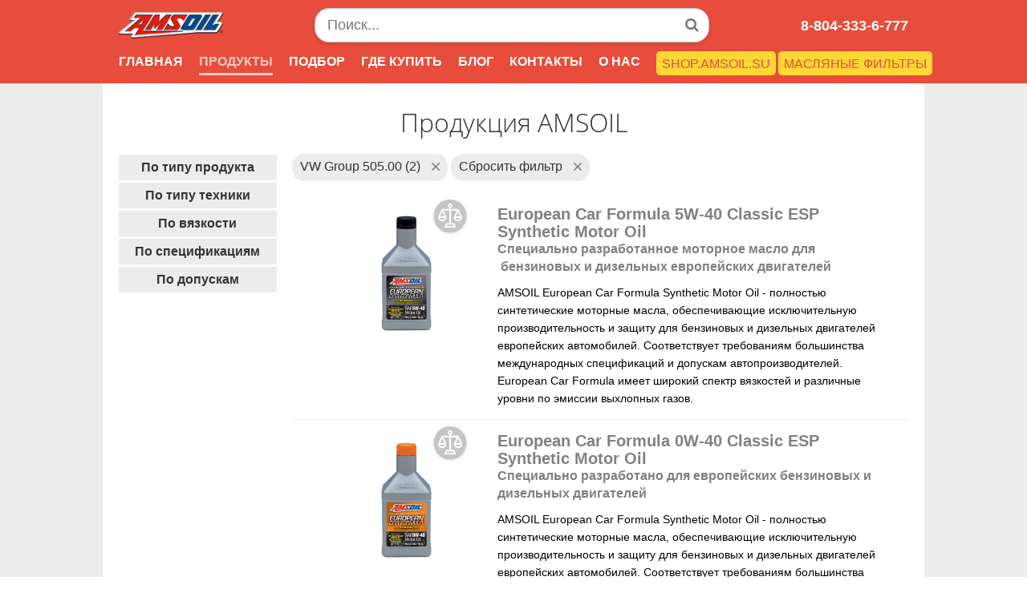

--- FILE ---
content_type: text/html; charset=utf-8
request_url: https://amsoil-club.su/produkty-amsoil/vw-group-505-00/filter?specifications=1930
body_size: 5605
content:
<!DOCTYPE html>
<html lang="ru" xmlns="http://www.w3.org/1999/xhtml">
<head>
    <meta charset="utf-8" />
    <meta http-equiv="Content-Type" content="text/html; charset=UTF-8" />
    <meta name="viewport" content="width=device-width, initial-scale=1.0, maximum-scale=1.0, user-scalable=no">
    <meta name="HandheldFriendly" content="True" />

    
        <meta name="Description" content="Продукция AMSOIL  Чётко и конкретно. Всего 2 продуктов." />
        <meta name="keywords" content="" />
        <title>Продукция AMSOIL  </title>
        <meta property="og:title" content="Продукция AMSOIL  " />
        <meta property="og:description" content="Продукция AMSOIL  Чётко и конкретно. Всего 2 продуктов.">
        <meta property="og:type" content="website" />
        <meta property="og:image" content="https://amsoil-club.su/img/og/podbor-produktsii-amsoil.jpg" />
    

    <meta property="og:url" content="https://amsoil-club.su/produkty-amsoil/vw-group-505-00/filter?specifications=1930" />
    <meta property="og:site_name" content="AMSOIL.SU" />
    <meta property="fb:admins" content="100000432952509" />
	<style>
   .fig {
    text-align: center; 
   }
  </style>
    <link rel="shortcut icon" href="/favicon.ico" type="image/x-icon" />
    <link rel="icon" href="/favicon.ico" type="image/x-icon" />
    <meta name="yandex-verification" content="34c696cb66bf5d81" />
    
    <link href="/Content/css2?v=QmEat2NEK8rxFy5mfmpiLYVCaVph_7EcGGLK2SBBPlA1" rel="stylesheet"/>

    <link href="/Content/themes/base/css?v=i7BOC3S3137TEzZVBFmOebNbXdz0DQAHpplKmp0vqfc1" rel="stylesheet"/>

</head>
<body class="dtp" data-device="dtp" data-h="jh52zvzkvjpgrpjrmhhhon2r">
            <header>
                <div class="container">
                    <a class="logo" href="/"><img src="/img/mob/ams-logo1.png" alt="" /></a>
                    <form id="searchform" class="search-cont" action="/poisk-po-saytu">

                        <input type="search" name="search" id="search" placeholder="Поиск..." value="">
                        <button type="submit"><i class="fa fa-search"></i></button>
                    </form>
                    <form class="search-pan">
                        <a class="close" href="#"></a>
                    </form>
                    <a href="tel:+78043336777" class="tel noborder">8-804-333-6-777</a>
                </div>
                <nav class="menu container">
                                <a href="/" >ГЛАВНАЯ</a>
                                <a href="/produkty-amsoil/vw-group-505-00/filter" class=current>ПРОДУКТЫ</a>
                                <a href="/podbor-produktsii-amsoil" >ПОДБОР </a>
                                <a href="/gde-kupit-produkciyu-magaziny-i-internet" >ГДЕ КУПИТЬ</a>
                                <a href="/blog-statyi-novosti-video" >БЛОГ</a>
                                <a href="/kontaktnaya-informatsiya" >КОНТАКТЫ</a>
                                <a href="/o-marke-amsoil-nastoyashaya-sintetika-iz-ameriki" >О НАС</a>
                                <a href="/sravnenie-productov?products="  style=display:none data-comparation-count="0">Сравнить (<span>0</span>)</a>
                    <a href="https://shop.amsoil.su" class="menu-shop">SHOP.AMSOIL.SU</a>
                    <a href="/maslyanye-filtry" class="menu-filter">МАСЛЯНЫЕ ФИЛЬТРЫ</a>

                </nav>
            </header>



    <main class="listing full-catalog">

        <h1>Продукция AMSOIL  </h1>
        <ul class="product-filter">
                <li data-order="1">
                    <h3>По типу продукта</h3>
                    <ul>
                            <li data-order="3">
                                <input class="types" type="checkbox" data-id="389"  />
                                <span>Моторные масла</span>
                                <span>(2)</span>
                            </li>
                            <li data-order="3">
                                <input class="types" type="checkbox" data-id="416"  />
                                <span>Для дизельного двигателя</span>
                                <span>(2)</span>
                            </li>
                    </ul>
                </li>
                <li data-order="1">
                    <h3>По типу техники</h3>
                    <ul>
                            <li data-order="3">
                                <input class="types" type="checkbox" data-id="361"  />
                                <span>Легковые автомобили</span>
                                <span>(2)</span>
                            </li>
                    </ul>
                </li>
                            <li data-order="1">
                    <h3>По вязкости</h3>
                    <ul>
                            <li data-order="3">
                                <input class="specifications" type="checkbox" data-id="213"  data-inst-name="sae" />
                                <span>SAE 0W-40</span>
                                <span>(1)</span>
                            </li>
                            <li data-order="3">
                                <input class="specifications" type="checkbox" data-id="254"  data-inst-name="sae" />
                                <span>SAE 5W-40</span>
                                <span>(1)</span>
                            </li>
                    </ul>
                </li>
            <li data-order="1">
                    <h3>По спецификациям</h3>
                    <ul>
                            <li data-order="2">

                                    <h3>ACEA</h3>
                                <ul>
                                        <li data-order="3">
                                            <input class="specifications" type="checkbox" data-id="11"  data-inst-name="acea" />
                                            <span>A3</span>
                                            <span>(2)</span>
                                        </li>
                                        <li data-order="3">
                                            <input class="specifications" type="checkbox" data-id="16"  data-inst-name="acea" />
                                            <span>B3</span>
                                            <span>(2)</span>
                                        </li>
                                        <li data-order="3">
                                            <input class="specifications" type="checkbox" data-id="17"  data-inst-name="acea" />
                                            <span>B4</span>
                                            <span>(2)</span>
                                        </li>
                                </ul>
                            </li>
                            <li data-order="2">

                                    <h3>API</h3>
                                <ul>
                                        <li data-order="3">
                                            <input class="specifications" type="checkbox" data-id="70"  data-inst-name="api" />
                                            <span>SM</span>
                                            <span>(2)</span>
                                        </li>
                                        <li data-order="3">
                                            <input class="specifications" type="checkbox" data-id="72"  data-inst-name="api" />
                                            <span>SN</span>
                                            <span>(2)</span>
                                        </li>
                                </ul>
                            </li>
                            <li data-order="2">

                                    <h3>SAE</h3>
                                <ul>
                                        <li data-order="3">
                                            <input class="specifications" type="checkbox" data-id="213"  data-inst-name="sae" />
                                            <span>0W-40</span>
                                            <span>(1)</span>
                                        </li>
                                        <li data-order="3">
                                            <input class="specifications" type="checkbox" data-id="254"  data-inst-name="sae" />
                                            <span>5W-40</span>
                                            <span>(1)</span>
                                        </li>
                                </ul>
                            </li>
                    </ul>
            </li>
            <li data-order="1">
                    <h3>По допускам</h3>
                    <ul>
                            <li data-order="2">
                                    <h3>BMW</h3>
                                <ul>
                                        <li data-order="3">
                                            <input class="specifications" type="checkbox" data-id="1724"  data-inst-name="bmw" />
                                            <span>Longlife-01</span>
                                            <span>(2)</span>
                                        </li>
                                </ul>
                            </li>
                            <li data-order="2">
                                    <h3>GM</h3>
                                <ul>
                                        <li data-order="3">
                                            <input class="specifications" type="checkbox" data-id="1800"  data-inst-name="gm" />
                                            <span>LL-B-025</span>
                                            <span>(1)</span>
                                        </li>
                                </ul>
                            </li>
                            <li data-order="2">
                                    <h3>MB</h3>
                                <ul>
                                        <li data-order="3">
                                            <input class="specifications" type="checkbox" data-id="949"  data-inst-name="mb" />
                                            <span>229.3</span>
                                            <span>(1)</span>
                                        </li>
                                        <li data-order="3">
                                            <input class="specifications" type="checkbox" data-id="951"  data-inst-name="mb" />
                                            <span>229.5</span>
                                            <span>(2)</span>
                                        </li>
                                </ul>
                            </li>
                            <li data-order="2">
                                    <h3>Porsche</h3>
                                <ul>
                                        <li data-order="3">
                                            <input class="specifications" type="checkbox" data-id="1181"  data-inst-name="porsche" />
                                            <span>A40</span>
                                            <span>(2)</span>
                                        </li>
                                </ul>
                            </li>
                            <li data-order="2">
                                    <h3>Renault</h3>
                                <ul>
                                        <li data-order="3">
                                            <input class="specifications" type="checkbox" data-id="1891"  data-inst-name="renault" />
                                            <span>0700</span>
                                            <span>(2)</span>
                                        </li>
                                        <li data-order="3">
                                            <input class="specifications" type="checkbox" data-id="1892"  data-inst-name="renault" />
                                            <span>0710</span>
                                            <span>(2)</span>
                                        </li>
                                </ul>
                            </li>
                            <li data-order="2">
                                    <h3>VW Group</h3>
                                <ul>
                                        <li data-order="3">
                                            <input class="specifications" type="checkbox" data-id="1929"  data-inst-name="vw-group" />
                                            <span>502.00</span>
                                            <span>(2)</span>
                                        </li>
                                        <li data-order="3">
                                            <input class="specifications" type="checkbox" data-id="1930" checked data-inst-name="vw-group" />
                                            <span>505.00</span>
                                            <span>(2)</span>
                                        </li>
                                </ul>
                            </li>
                    </ul>
            </li>
            <li data-order="1">
            </li>
            
            
        </ul>
        <div class="fc-page">
            <section class="subfilter"></section>
            <section class="catalog">
                <div class="sublist">
                                                                    <div class="sl-item">
                                <input class="specifications" type="checkbox" data-id="1930" checked data-inst-name="vw-group" />
                                <span>VW Group 505.00</span>
                                <span>(2)</span>
                                <span class="sl-item-close"></span>
                            </div>
                                            <div class="sl-item">
                            <input class="removeall" type="checkbox" />
                            <span>Сбросить фильтр</span>
                            <span class="sl-item-close"></span>
                        </div>
                                    </div>

                <div class="lg-list product" data-next-page-url="" data-get-lines="0">
            <div>
            <a href="/produkt-amsoil/european-car-formula-5w-40-classic-esp-synthetic-motor-oil/EFM" class="lg-list-item">
                <div class="lg-list-img">
                    <img src="/img/products/dtp/listing/EFM/european-car-formula-5w-40-classic-esp-synthetic-motor-oil.jpg" />
                </div>
                <div class="lg-list-txt">
                    <span class="lg-t">European Car Formula 5W-40 Classic ESP Synthetic Motor Oil</span>
                    <span class="lg-s">Специально разработанное моторное масло для &#160;бензиновых и дизельных европейских двигателей</span>
                    <span class="lg-d"></span>
                    <span class="lg-h">AMSOIL European Car Formula Synthetic Motor Oil - полностью синтетические моторные масла, обеспечивающие исключительную производительность и защиту для бензиновых и дизельных двигателей европейских автомобилей. Соответствует требованиям большинства международных спецификаций и допускам автопроизводителей. European Car Formula имеет широкий спектр вязкостей и различные уровни по эмиссии выхлопных газов.</span>
                </div>
            </a>
<div class='comparation-toggle for-working ' data-id=85 title="К сравнению"></div>                </div>
            <div>
            <a href="/produkt-amsoil/european-car-formula-0w-40-classic-esp-synthetic-motor-oil/EFO" class="lg-list-item">
                <div class="lg-list-img">
                    <img src="/img/products/dtp/listing/EFO/european-car-formula-0w-40-classic-esp-synthetic-motor-oil.jpg" />
                </div>
                <div class="lg-list-txt">
                    <span class="lg-t">European Car Formula 0W-40 Classic ESP Synthetic Motor Oil</span>
                    <span class="lg-s">Специально разработано для европейских бензиновых и дизельных двигателей</span>
                    <span class="lg-d"></span>
                    <span class="lg-h">AMSOIL European Car Formula Synthetic Motor Oil - полностью синтетические моторные масла, обеспечивающие исключительную производительность и защиту для бензиновых и дизельных двигателей европейских автомобилей. Соответствует требованиям большинства международных спецификаций и допускам автопроизводителей. European Car Formula имеет широкий спектр вязкостей и различные уровни по эмиссии выхлопных газов.</span>
                </div>
            </a>
<div class='comparation-toggle for-working ' data-id=86 title="К сравнению"></div>                </div>
</div>



            </section>
        </div>

    </main>




            <footer>
                <div class="container" style="page-break-inside: avoid">
                    <div class="social">
                       
                        <a href="https://vk.com/amsoil_su" class="fa-stack fa-lg">
                            <i class="fa fa-circle fa-stack-2x"></i>
                            <i class="fa fa-vk fa-stack-1x fa-inverse" aria-hidden="true" target="_blank"></i>
                        </a>
                        
                        
                        <a href="https://www.drive2.ru/o/Amsoil" class="fa-stack fa-lg" data-lang="ru" target="_blank">
                            <i class="fa fa-circle fa-stack-2x"></i>
                            <i class="fa fa-stack-1x drive2" aria-hidden="true">D</i>
                        </a>
                    </div>
                    <span>AMSOIL OILEXPERT © 2026</span>
                    <span>Группа компаний OEM OIL - официальный дистрибьютор смазочных материалов AMSOIL в России</span>
                    <a href="/img/coa.jpg" target="_blank" data-noajax="true">Сертификат дистрибьютора</a>
                    <a href="http://www.amsoil.com/">amsoil.com</a>
                </div>
            </footer>
    <a id="up" href="#">
        <span class="fa-stack fa-2x">
            <i class="fa fa-circle fa-stack-2x"></i>
            <i class="fa fa-arrow-up fa-stack-1x fa-inverse"></i>
        </span>
    </a>



<script src="/bundles/jquery?v=DilzeZuJxdbQsfc_JOwsWB4VFDhTPM73urYeggaKdL81"></script>

<script src="/bundles/jqui?v=yqCVigxSu97_s_vulMWzX97PVmpAp1RUApV3df4vSeo1"></script>

<script src="/bundles/xi2?v=sIMBOx6ofxRPw17wBRkB43T7LK7nxo9UYQgk00U_7iI1"></script>



    


<link href="https://fonts.googleapis.com/css?family=Open+Sans+Condensed:300,300i,700,800&amp;subset=cyrillic,cyrillic-ext" rel="stylesheet">
<link href="https://fonts.googleapis.com/css?family=Oswald:600" rel="stylesheet">
<script>(function (i, s, o, g, r, a, m) { i['GoogleAnalyticsObject'] = r; i[r] = i[r] || function () { (i[r].q = i[r].q || []).push(arguments) }, i[r].l = 1 * new Date(); a = s.createElement(o), m = s.getElementsByTagName(o)[0]; a.async = 1; a.src = g; m.parentNode.insertBefore(a, m) })(window, document, 'script', 'https://www.google-analytics.com/analytics.js', 'ga'); ga('create', 'UA-52408700-6', 'auto'); ga('send', 'pageview');</script>
<!-- Yandex.Metrika counter -->
<script type="text/javascript" >
   (function(m,e,t,r,i,k,a){m[i]=m[i]||function(){(m[i].a=m[i].a||[]).push(arguments)};
   m[i].l=1*new Date();k=e.createElement(t),a=e.getElementsByTagName(t)[0],k.async=1,k.src=r,a.parentNode.insertBefore(k,a)})
   (window, document, "script", "https://mc.yandex.ru/metrika/tag.js", "ym");

   ym(70629076, "init", {
        clickmap:true,
        trackLinks:true,
        accurateTrackBounce:true,
        webvisor:true
   });
</script>
<noscript><div><img src="https://mc.yandex.ru/watch/70629076" style="position:absolute; left:-9999px;" alt="" /></div></noscript>
<!-- /Yandex.Metrika counter -->

    <!-- BEGIN JIVOSITE CODE {literal} -->
    <!--<script type='text/javascript'>

        (function () {
            var widget_id = 'ETRVrOuC65'; var d = document; var w = window; function l() {
                var s = document.createElement('script'); s.type = 'text/javascript'; s.async = true; s.src = '//code.jivosite.com/script/widget/' + widget_id; var ss = document.getElementsByTagName('script')[0]; ss.parentNode.insertBefore(s, ss);
            } if (d.readyState == 'complete') { l(); } else { if (w.attachEvent) { w.attachEvent('onload', l); } else { w.addEventListener('load', l, false); } }
        })();</script>-->
    <!-- {/literal} END JIVOSITE CODE -->
	<!-- BEGIN JIVOSITE CODE {literal} -->
	<script type='text/javascript'>
	(function(){ var widget_id = '8vS25bMzZf';var d=document;var w=window;function l(){var s = document.createElement('script'); s.type = 'text/javascript'; s.async = true;s.src = '//code.jivosite.com/script/widget/'+widget_id; var ss = document.getElementsByTagName('script')[0]; ss.parentNode.insertBefore(s, ss);}if(d.readyState=='complete'){l();}else{if(w.attachEvent){w.attachEvent('onload',l);}else{w.addEventListener('load',l,false);}}})();
	</script>
	<!-- {/literal} END JIVOSITE CODE -->
    </body>
</html>

--- FILE ---
content_type: text/css; charset=utf-8
request_url: https://amsoil-club.su/Content/css2?v=QmEat2NEK8rxFy5mfmpiLYVCaVph_7EcGGLK2SBBPlA1
body_size: 24743
content:
@font-face{font-family:"OpenSansRegular";src:url("../fonts/OpenSansRegular/OpenSansRegular.eot");src:url("../fonts/OpenSansRegular/OpenSansRegular.eot?#iefix") format("embedded-opentype"),url("../fonts/OpenSansRegular/OpenSansRegular.woff") format("woff"),url("../fonts/OpenSansRegular/OpenSansRegular.ttf") format("truetype");font-style:normal;font-weight:normal}@font-face{font-family:"OpenSansLight";src:url("../fonts/OpenSansLight/OpenSansLight.eot");src:url("../fonts/OpenSansLight/OpenSansLight.eot?#iefix") format("embedded-opentype"),url("../fonts/OpenSansLight/OpenSansLight.woff") format("woff"),url("../fonts/OpenSansLight/OpenSansLight.ttf") format("truetype");font-style:normal;font-weight:normal}@font-face{font-family:"OpenSansSemiBold";src:url("../fonts/OpenSansSemiBold/OpenSansSemiBold.eot");src:url("../fonts/OpenSansSemiBold/OpenSansSemiBold.eot?#iefix") format("embedded-opentype"),url("../fonts/OpenSansSemiBold/OpenSansSemiBold.woff") format("woff"),url("../fonts/OpenSansSemiBold/OpenSansSemiBold.ttf") format("truetype");font-style:normal;font-weight:normal}*,*:before,*:after{-webkit-box-sizing:border-box;-moz-box-sizing:border-box;box-sizing:border-box}*:focus{outline:none}html,body{width:100%;min-height:100vh;margin:0;padding:0;font:14px/1.42857 "OpenSansRegular",sans-serif;overflow-x:hidden;overflow-y:scroll}body{position:relative}main{display:flex;flex-flow:column nowrap;width:100%;padding:20px 5%}main.main{padding:0;height:calc(100vh - 50px)}header{display:flex;flex-flow:row nowrap;justify-content:flex-start;align-items:center;position:relative;width:100%;height:50px;padding:7px 10px 0;box-shadow:0 1px 3px rgba(0,0,0,.12),0 1px 2px rgba(0,0,0,.24)}.overlay{display:none;position:absolute;top:0;left:0;right:0;bottom:0;background-color:rgba(0,0,0,.6);z-index:4000}.overlay.show{display:block}.noscroll{overflow-y:hidden}header,.slider{background-color:#e74c3c}.logo{display:block;width:130px;line-height:0}.logo img{width:100%;height:auto}.search{display:block;position:absolute;top:7px;right:65px;width:30px;height:30px;background-image:url(../img/mob/magnifier-tool.svg);background-repeat:no-repeat;background-position:50%;background-size:25px 25px}.favorit{display:none;flex-direction:column;justify-content:center;align-items:center;position:absolute;top:7px;right:110px;width:30px;height:30px;background-color:#fff;border-radius:50%;color:#e74c3c;font-family:"OpenSansSemiBold",sans-serif;font-size:16px;text-decoration:none}h1{margin:0 0 5px;font:24px/1.42857 "OpenSansLight",sans-serif;color:#333;text-align:center}p{margin:0 0 16px}.slider{position:relative}.slide1{display:flex;flex-flow:row nowrap;justify-content:space-around;width:100%;height:55%;position:relative;left:0;padding-top:5px;animation:sl1 .5s ease-in-out}.slider img{width:50%;height:100%}.slider-txt{display:flex;flex-flow:column nowrap;justify-content:center;align-items:flex-start;position:relative;width:50%;padding-right:10px;font-family:"Open Sans",sans-serif}.slider-txt span{margin-bottom:10px}.sl-txt-red{color:#e74c3c;font-size:24px;line-height:26px;font-weight:800}.sl-txt-white{color:#fff;font-size:16px;font-weight:300}.slider-btn{margin:10px 0;padding:7px 15px;background-color:#e74c3c;border-radius:15px;font-family:"Open Sans",sans-serif;color:#fff;font-size:16px;font-weight:300;text-align:center;text-decoration:none}.arr{display:flex;flex-flow:row nowrap;justify-content:flex-end;align-items:center;position:absolute;bottom:0;right:10px}.arr a{display:block;width:40px;height:40px;margin-left:10px;background-image:url(../img/mob/left-arrow.svg);background-repeat:no-repeat;background-position:50% 100%;background-size:30px 30px}.arr a.arr-r{background-image:url(../img/mob/right-arrow.svg)}.main-promo{position:relative;display:block;width:100%;height:40vh}.main-promo img{position:absolute;top:0;left:0;width:100%;height:100%}.main-btns{display:flex;flex-flow:column nowrap;width:100%;height:60%;background-color:#fff;box-shadow:0 -1px 3px rgba(0,0,0,.12),0 -1px 2px rgba(0,0,0,.24);z-index:100}.main-btns a{display:flex;flex-flow:column nowrap;justify-content:center;align-items:flex-start;position:relative;width:50%;height:33.3333%;border-bottom:1px solid #c5c5c5;text-decoration:none}.main-btns a.btn-2{width:100%}.main-btns a.btn-2 span{padding-left:33%}.main-btns a img{position:absolute;top:25%;right:70%;width:15%;height:auto}.main-btns a.bdr-none{border-bottom:none}.main-btns a span{display:block;width:100%;padding-left:20%;color:#333;font-family:'OpenSansRegular',sans-serif;font-size:18px;font-weight:300}.main-btns a span:last-child{font-size:11px}.main-btns a.btns-up{display:none;width:30px;height:30px;position:absolute;top:-20px;left:50%;margin-left:-15px;border-radius:50%;background-color:#e74c3c;background-image:url(../img/mob/up-arrow1.svg);background-repeat:no-repeat;background-position:center;background-size:15px 15px;box-shadow:0 3px 6px rgba(0,0,0,.16),0 3px 6px rgba(0,0,0,.23)}.menu{display:flex;flex-flow:column nowrap;justify-content:flex-end;position:absolute;top:0;right:-85%;width:80%;height:100vh;padding:80px 20px 40px 40px;color:#fff;background-color:#e74c3c;box-shadow:0 3px 6px rgba(0,0,0,.16),0 3px 6px rgba(0,0,0,.23);z-index:5000;transition:all .2s ease-in-out}.menu a{margin-bottom:10px;padding-bottom:10px;border-bottom:1px solid rgba(255,255,255,.4);font-size:16px;color:#fff;text-decoration:none}.menu>a.noborder{border-bottom:none}.menu>a.tel{margin:20px 0 0;font-size:20px}#menu-icon{display:inline;position:absolute;top:12px;right:20px;z-index:6000}#menu-icon span{border:2px solid #fff;width:30px;margin-bottom:5px;display:block;-webkit-transition:all .2s;transition:all .2s}#menu-icon.active .first{transform:rotate(45deg);-webkit-transform:rotate(45deg);margin-top:10px}#menu-icon.active .second{transform:rotate(135deg);-webkit-transform:rotate(135deg);position:relative;top:-9px}#menu-icon.active .third{display:none}.social{margin-top:10px}.social a{border:none}.social a .drive2{font-family:'Oswald',sans-serif;font-weight:600}.social .fa-inverse,.social .drive2{color:#e74c3c}.search-pan,.ishops,.sity-pan{position:fixed;top:-105vh;left:0;width:100%;height:100vh;padding:20px;color:#333;background-color:#fff;box-shadow:0 3px 6px rgba(0,0,0,.16),0 3px 6px rgba(0,0,0,.23);z-index:6100;transition:all .3s ease-in-out}.sity-pan{top:0;overflow-y:scroll;animation:sity-pan .3s ease-in-out}.search-pan .close,.ishops .close,.sity-pan .close,#abch .close{position:absolute;top:15px;right:20px;width:30px;height:30px;background-image:url(../img/mob/cancel.svg);background-repeat:no-repeat;background-position:center;background-size:100%;transition:all .2s ease-in-out}.search-pan .close:active,ishops .close:active,.sity-pan .close:active{background-size:90%}.search-cont{position:relative;width:100%;margin-top:40px}.search-cont input{width:100%;padding:10px 15px;border:1px solid #c5c5c5;border-radius:18px;box-shadow:0 2px 4px rgba(0,0,0,.1);font-size:18px;-webkit-appearance:none}.search-cont button{position:absolute;top:0;right:0;width:43px;height:43px;font-size:18px;color:#777;background-color:transparent;border:none}.sch-res{width:100%;padding:20px;color:#333;font-size:14px}input[type="search"]::-webkit-search-cancel-button{-webkit-appearance:none}footer{display:flex;flex-flow:column nowrap;align-items:center;color:#f5f5f5;background-color:#6f6f6f;text-align:center}body.dtp footer div.container{display:flex;flex-flow:column nowrap;margin:0 auto;padding-bottom:40px}footer span{margin-bottom:10px;font:14px/1.4 "OpenSansLight",sans-serif}footer a{margin-bottom:10px;color:#f5f5f5}footer .soclal a{color:#fff}#contact form div.g-recaptcha{text-align:center;margin:0 0 10px 0;padding:0;width:310px}#contact form div.g-recaptcha div{margin-top:0}.hidden{display:none}p.sm-margin{margin:2px 0}#up{position:fixed;bottom:15%;right:5%;opacity:0;z-index:100}#up>span>i:first-child{color:rgba(254,254,254,.8)}#up>span>i:last-child{color:#717171}.login,.login form{display:flex;flex-flow:column nowrap;justify-content:flex-start;align-items:center}.login input{padding:5px 7px}.login .button{padding:10px 15px;border-radius:20px;border:none;color:#fff;background-color:#e74c3c;cursor:pointer}.login .button:hover{background-color:#007acc}.login .button:active{background-color:#e74c3c}.comparation-copy{display:flex;flex-flow:row wrap;justify-content:center;align-items:center;position:fixed;top:0;left:0;right:0;height:80px;padding:10px;font-size:20px;color:#000;text-decoration:none;background-color:#fdd835;transition:.5s;z-index:6000}body.mob~.comparation-copy{font-size:16px}.comparation-copy:hover{text-decoration:underline}.comparation-copy.up{top:-80px;transition:.5s}body.dtp{display:flex;flex-flow:column nowrap;min-height:100vh;justify-content:space-between;background-color:#ececec;overflow-y:auto}body.dtp h2{font:24px/1.42857 "OpenSansLight",sans-serif;color:#333;text-align:center}body.dtp header{flex-flow:column nowrap;min-width:1024px;height:auto;background-color:#e74c3c;padding:0;box-shadow:none}body.dtp .container{display:flex;flex-flow:row nowrap;justify-content:space-between;align-items:center;width:1024px;margin:0 auto;padding:10px 20px}body.dtp header .search-cont{width:50%;margin-top:0}body.dtp header a.tel{font-size:18px;font-weight:600;color:#fff;text-decoration:none}body.dtp header nav.menu{position:relative;flex-flow:row nowrap;justify-content:flex-start;align-items:center;width:1024px;height:auto;padding:0 20px 10px;right:0;box-shadow:none}body.dtp header nav.menu a{margin-right:20px;margin-bottom:0;padding:3px 0;border-bottom:3px solid transparent;font-size:16px;font-weight:600;opacity:1}body.dtp header nav.menu a.menu-filter{position:absolute;right:-30px;padding:5px 7px 3px;font-weight:400;color:#e74c3c;background-color:#fdd835;border:none;border-radius:5px}body.dtp header nav.menu a.menu-shop{right:0;padding:5px 7px 3px;font-weight:400;color:#e74c3c;background-color:#fdd835;border:none;border-radius:5px}body.dtp header nav.menu a.current,body.dtp header nav.menu a:hover{border-color:#fff;opacity:.7}body.dtp main{width:1024px;height:auto;min-height:70vh;margin:0 auto;padding:30px 20px;background-color:#fff}body.dtp .promo-dtp{display:block;width:100%;margin-bottom:20px}body.dtp .promo-dtp img{width:100%;height:auto}body.dtp main .tip-sel,body.dtp main.selectoin .tip-sel{display:flex;flex-flow:row wrap;justify-content:center;align-items:center;position:relative;margin-bottom:10px}body.dtp main .tip-sel h1{width:100%}body.dtp main .tip-sel button,body.dtp main .tip-sel a{display:flex;flex-flow:column nowrap;justify-content:flex-end;align-items:center;width:10%;height:70px;padding:0;background-color:transparent;background-repeat:no-repeat;background-position:50% 5%;background-size:65%;border:none;cursor:pointer;transition:.1s;text-decoration:none;color:#333}body.dtp main .tip-sel a span{width:100%;text-align:center;font-size:12px;line-height:12px;display:block}body.dtp main .tip-sel button.also1,body.dtp main .tip-sel a.also1{background-image:url(../img/mob/vespa.svg)}body.dtp main .tip-sel button.also2,body.dtp main .tip-sel a.also2{background-image:url(../img/mob/quadbike.svg);background-size:60%}body.dtp main .tip-sel button.also3,body.dtp main .tip-sel a.also3{background-image:url(../img/mob/snowmobile.svg)}body.dtp main .tip-sel button.also4,body.dtp main .tip-sel a.also4{background-image:url(../img/mob/boat.svg)}body.dtp main .tip-sel button.also5,body.dtp main .tip-sel a.also5{background-image:url(../img/mob/sea-scooter.svg);background-size:60%}body.dtp main .tip-sel button:hover,body.dtp main .tip-sel a:hover{transform:scale(1.05)}body.dtp main .tip-sel a:active{transform:scale(1)}body.dtp main.main #map{height:300px}body.dtp .news{display:flex;flex-flow:row wrap;justify-content:space-between}body.dtp .news h2{width:100%}body.dtp .news .news-item{display:flex;flex-flow:column nowrap;width:31%}body.dtp .news .news-item img{width:100%;height:auto}body.dtp .news .news-item .news-title{display:block;margin:10px 0;font-size:20px;font-weight:600;color:#333}body.dtp footer{min-width:768px}body.dtp footer .social .fa-inverse,body.dtp footer .social .drive2{color:#6f6f6f}body.dtp footer .social .fa-stack{transition:.15s}body.dtp footer .social .fa-stack:hover{transform:scale(1.05)}#pages{display:flex;flex-flow:column nowrap;margin:0 auto;padding:30px 20px;background-color:#fff}.search-type-name{margin-bottom:16px;font-size:24px;color:#333;text-align:center;text-decoration:none}.search-type-name:hover{color:#007acc}.pages-item{display:flex;flex-flow:row nowrap;justify-content:flex-start;align-items:center;width:100%;padding:20px 0;color:gray;text-decoration:none;border-bottom:1px solid gray;transition:.1s}.pages-item:hover{transform:scale(1.04)}.pages-item-img{display:flex;flex-flow:column nowrap;justify-content:center;align-items:center;width:30%;overflow:hidden}.pages-item-img img{height:100%;max-height:140px;width:auto}.pages-desc{padding-left:10px;width:70%}body.dtp .pages-desc{width:70%;padding:0 30px}.pages-desc .pages-desc-title{margin-bottom:10px;font-size:24px;font-weight:600;color:gray}.pages-desc .pages-desc-txt{display:none}body.dtp .pages-desc .pages-desc-txt{display:block}body.dtp .blog-more{width:20%;cursor:pointer;margin:20px auto}.blog-nav{display:flex;flex-flow:row wrap;justify-content:space-around;margin-bottom:15px}.blog-nav>button{padding:5px 10px;color:#333;background-color:transparent;border:none;font-family:"OpenSansRegular",sans-serif;font-size:16px}button.current{color:#fff;background-color:#e74c3c;border-radius:10px}.blog-tile{display:flex;flex-flow:column nowrap;width:100%;margin-bottom:10px;background-color:#fff;text-decoration:none}.blog-tile img{width:100%;height:auto}.bt-txt{position:relative;padding:5px 0;font-family:"OpenSansSemiBold",sans-serif;font-size:20px;line-height:24px;color:#333}.bt-txt span{display:block}.bt-txt span.blog-type{display:inline-block;margin-bottom:5px;font-family:"OpenSansLight",sans-serif;font-size:14px}.bt-txt .blog-descr{font-size:14px;font-weight:400;color:gray}.blog-more{margin:20px 0 40px;padding:7px 10px;font-size:16px;color:#fff;text-align:center;text-decoration:none;background-color:#e74c3c;border:none;border-radius:15px}.like{position:absolute;bottom:10px;right:0;width:40px;height:40px;background-image:url(../img/mob/star.svg);background-repeat:no-repeat;background-position:center;background-size:60%;background-position:50% 70%;transition:all .2s ease-in-out}.like-on{background-image:url(../img/mob/star-red.svg)}.blog-nav .sorting{width:100%;display:flex;flex-flow:row nowrap;justify-content:space-around;margin-top:10px}.blog-nav .sorting button{padding:5px 0;border:none;background-color:transparent;font-size:14px;color:gray}.blog-nav .sorting button.current2{color:#007acc;border-bottom:2px dashed #007acc}.video-responsive{position:relative;padding-bottom:56.25%;margin:16px 0;height:0;overflow:hidden}.video-responsive iframe,.video-responsive object,.video-responsive embed{position:absolute;top:0;left:0;width:100%;height:100%}body.dtp .blog #listing,body.dtp .blog-pop{display:flex;flex-flow:row wrap;justify-content:center}body.dtp .blog-nav{justify-content:flex-start;align-items:center}body.dtp .blog-nav button{margin-right:20px}body.dtp .blog-nav .sorting{width:20%;margin-top:0}body.dtp .blog-tile{display:block;width:32%;margin:0 1.333% 20px 0}body.dtp .blog-tile:nth-child(3n+3){margin-right:0}body.dtp .blog-name{margin-bottom:10px}body.dtp .blog-descr{font-size:14px;line-height:18px;font-weight:300;color:gray}body.dtp .article h3{width:100%;text-align:center}main.article{padding:0;background-color:#fff}main.article article{padding-bottom:40px}main.article article>*:not(img){padding:0 5%}main.article img{width:100%;height:auto;margin-bottom:16px}main.article>img{box-shadow:1px 3px rgba(0,0,0,.12),0 1px 2px rgba(0,0,0,.24)}main.article h1{margin:0 0 10px;font-family:"OpenSansSemiBold",sans-serif;font-size:24px;line-height:28px;color:#333;text-align:left}main.article article .date,main.article article .blog-type{display:inline-block;padding:0 0 20px 20px;font-size:12px;color:#333}main.article .blog-type{padding-left:0}main.article a{color:#007acc}main.article>aside{display:flex;flex-flow:column nowrap;padding:0 5% 40px}main.article>aside h3{font-family:"OpenSansLight",sans-serif;font-size:24px;line-height:18px;color:#333;text-align:left}main.article>aside img{margin-bottom:0}.article .adescr{width:100%;font-size:20px;margin-bottom:30px;letter-spacing:1px}body.dtp .article .tags{width:40%;float:right;padding-left:20px}.article .tags h3{display:inline;font-size:12px}main.good{padding:20px 0 0}.good-hdr{display:flex;flex-flow:row nowrap;justify-content:center;position:relative;margin:0 5% 0 0}.product-img{display:flex;flex-flow:column nowrap;justify-content:flex-start;align-items:center;position:relative;width:90%;margin:0 auto}.good-img{width:auto;height:350px}.hiden{display:none}.good-img-full{position:absolute;top:3%;left:5%;width:90%;height:95%;background-color:#fff;box-shadow:0 14px 28px rgba(0,0,0,.25),0 10px 10px rgba(0,0,0,.22);transition:all .3s;z-index:7000}.good-img-full img{width:100%;height:100%;object-fit:contain}body.mob.max100vh{max-height:100vh;overflow:hidden}.good-hdr-txt{display:flex;flex-flow:column nowrap;justify-content:flex-start;padding-left:20px}.good-name,.good-cat{font-family:"Open Sans",sans-serif}.good-name{font-size:20px;line-height:22px;font-weight:800;color:#333;text-align:left}.good-cat{color:#333}.edit-cat,body.dtp .good-descr.edit-descr{margin:5px 0;padding:5px}.good-download{margin-bottom:30px;padding:10px;background-color:#ececec}body.mob .good-download{margin-bottom:60px}.product-pdf{display:block;font-size:14px;color:gray;text-decoration:none}.product-pdf:hover{color:#000}.product-pdf:before{content:url(/img/icons/pdf1.png);display:inline-block;width:16px;height:auto;margin-right:5px;padding-top:3px;vertical-align:middle}.product-size{display:flex;flex-flow:row wrap;align-items:center;margin-top:20px}.product-size a{display:block;width:23%;margin:5px 1%;padding:7px;font-size:11px;color:#000;text-align:center;text-decoration:none;background-color:#ececec;border-radius:5px;cursor:pointer;transition:.2s}.product-size a.current,.product-size a:hover{color:#fff;background-color:#fab91d}.product-sell{width:100%}.good-size{display:flex;flex-flow:row nowrap;justify-content:space-between;align-items:center;width:90%;margin:20px auto 0}.good-size-btn{width:30px;height:30px;border:none;border-radius:50%;background-color:transparent;background-image:url(../img/mob/left-arrow-red.svg);background-repeat:no-repeat;background-position:50%;background-size:20px 20px}.good-size .right{background-image:url(../img/mob/right-arrow-red.svg)}.good-size span{font-size:20px;color:#333}.good-price{margin-top:10px;font-family:"Open Sans",sans-serif;font-size:26px;font-weight:800;color:#777;text-align:left}.zoom,.comparation-toggle{position:absolute;width:40px;height:40px;padding:0;border:none;border-radius:50%;background-color:#fff;background-repeat:no-repeat;background-position:50%;background-size:40px 40px;box-shadow:0 2px 4px rgba(0,0,0,.12),0 1px 2px rgba(0,0,0,.24);display:none;cursor:pointer}.zoom{top:0;left:3%;background-image:url(../img/mob/zoom-in.svg)}.good-buy{display:flex;flex-flow:column nowrap;justify-content:center;align-items:center;width:90%;height:50px;margin:20px 5%;border-radius:25px;font-size:20px;color:#fff;text-decoration:none;background:linear-gradient(-39deg,#f24444 0%,#f3b967 100%);cursor:pointer}.good-buy:active{background:#e74c3c}.good-descr{margin-bottom:10px;padding:0 5% 0}.good-code{width:100%;margin-bottom:8px;text-align:center}.good-code a{color:#007acc;text-decoration:none}.good-txt{position:relative;padding:0 5%;background-color:#fff;border-bottom:1px solid #c5c5c5}.good-txt>img{position:absolute;top:15px;right:5%;width:15px;height:auto}.rotate{transform:rotate(180deg);transition:.3s}.good-txt h2{margin:10px 0;font-family:"OpenSansLight",sans-serif;font-size:1.3em;color:#333}body.mob .good-txt h2{font-size:1.1em}.good-hide{padding:0 0 20px}.good-hide h3{margin:10px 0 8px;font-size:18px}.good-hide ul{margin-left:1em;-webkit-padding-start:0}.good-hide span,.good-tth span{display:block;margin-bottom:8px}.tags h3{display:inline-block;font-size:.8em;margin:0 2px;font-weight:normal;border-bottom:1px solid #ccc}.tags h3:hover{border-bottom:1px solid #007acc}.tags h3:hover span,.tags h3:hover a{color:#007acc}.tags span{color:#ccc}.tags a{color:#000;text-decoration:none}body.mob .tags{margin:20px 5%}body.dtp .good-hdr-img{height:auto}body.dtp .good-img-full{max-height:800px}body.dtp .good-hdr-txt{width:60%}body.dtp .product-img{width:40%}body.dtp .good-txt{justify-content:flex-start;padding:0 40px;cursor:auto;border:none}body.dtp h1{font-size:32px;line-height:38px;margin-bottom:20px}body.dtp .good h2{text-align:left}body.dtp .good-size{width:unset}body.dtp .good-buy{width:40%;margin:20px auto}body.dtp .good-buy:hover{background:#e74c3c}body.dtp .good-txt .good-hide{display:block}body.dtp .good-txt>img{display:none}body.dtp .good-descr{padding:20px 0}body.dtp .good-price{text-align:center}body.dtp #clickEditTags{margin:20px 0 10px}body.dtp #buttons .bmb-list{display:flex;align-items:center;margin:0 10px}body.dtp #buttons .bmb-list a{display:inline-block;width:30px;height:30px;padding:5px;color:#fff;background-color:gray;text-decoration:none;text-align:center;border-radius:50%}body.dtp #buttons .bmb-list span{padding:0 10px;font-size:20px;font-weight:600}.good-hdr-pdf{display:flex;flex-flow:row nowrap;justify-content:space-between;margin:0 30px 20px 30px;padding-bottom:20px;border-bottom:3px solid gray}.good-hdr-pdf span{display:block;margin-bottom:5px}.hdr-info-pdf{width:70%;padding-right:40px}.hdr-info-pdf img{width:200px;height:auto;margin-bottom:20px}.qr-pdf{width:200px;height:200px}.good-price-pdf{display:flex;flex-flow:row nowrap;justify-content:flex-start;width:100%;padding:5px}.good-price-pdf:nth-child(odd){background-color:#ececec}.good-price-pdf:last-child{margin-bottom:20px}.good-price-pdf span{width:33.3333%;font-size:14px!important;margin:0;padding:0}.good-price-pdf .good-volume,.good-price-pdf .good-price{text-align:right}.main-buy{padding:20px 0}.main-buy a{margin:20px 5%}#map{width:100%;height:65vh;margin-top:10px}.reg-name{display:flex;flex-flow:column nowrap}.rn-item{display:flex;flex-flow:row nowrap;justify-content:space-between;padding:7px 0;font-size:16px;color:#333;text-decoration:none;border-bottom:1px solid #c5c5c5}.rn-item:last-child{border:none}.rn-item:active{background-color:#c5c5c5}.rn-item.moscow{font-size:20px;font-weight:600}.rn-item span{order:1}.rn-name{width:90%}.rn-item span.rn-num{font-weight:600}.main-buy .rn-filter{position:relative;width:100%;margin-top:0;top:0;left:0;text-align:center}.rn-filter a{margin:0 5%;text-decoration:none;font-size:14px;color:#007acc;text-align:center}.rn-filter a.current{font-weight:600;border-bottom:1px dashed #007acc}#overmap,#map{position:relative;width:100%;height:400px}#overmap{margin-bottom:30px}#overmap>#map{width:100%;height:400px;position:absolute;top:0;display:block;z-index:197}#overmap>#holdmap{display:flex;flex-flow:column nowrap;justify-content:center;align-items:center;position:absolute;top:0;left:0;width:100%;height:100%;margin-top:10px;padding:10px 5%;font-size:20px;color:#fff;background-color:rgba(0,0,0,.4);z-index:198}.map-point h2{text-align:center}.map-point .tiles{display:flex;flex-flow:row wrap;justify-content:space-between;align-items:flex-start;padding:0 5%}.map-point .seller{width:100%;padding:10px 10px 10px 35px;list-style:none;background-image:url(/img/icons/map-point.svg);background-repeat:no-repeat;background-position:5px 5%;background-size:25px 25px}.map-point .seller.federal{background-image:url(/img/icons/online-shop.svg);background-position:5px 7%;background-size:22px 22px}.map-point .seller span{width:100%;margin-bottom:8px}.map-point .seller a{display:block;width:100%;margin:0 5% 3px 0;font-weight:600;color:gray;text-decoration:none}.map-point .seller a.mappoint,.map-point .seller span.mappoint{margin-bottom:10px;padding:0 5% 0 0;font-weight:400;color:#333}.map-point .seller a:hover{color:#007acc}.map-desc span{width:100%}.main-buy a.no-margin{text-decoration:none;color:#007acc;margin:0 10px 0 0;padding:0}.map-point .seller a.buy{display:block;font-weight:normal;color:#000;font-size:14px;margin:10px 0;padding:5px 10px;line-height:18px;color:#fff;background-color:#007acc;border-radius:5px}body.dtp .sity-pan{top:0;left:10%;width:1024px;min-width:1024px;height:95vh;z-index:5500}body.dtp .sity-pan .reg-name{flex-flow:column wrap;justify-content:space-between;max-height:810px;overflow:hidden;overflow-y:auto}body.dtp .main-buy .rn-filter{position:relative;width:100%;margin-top:0;top:0;left:0}body.dtp .main-buy .rn-filter a{margin:0 auto}body.dtp .reg-name .rn-item{width:24%}body.dtp .map-point .seller{width:31%}body.dtp .map-desc span{width:100%}body.dtp .map-point .seller a.buy:hover{box-shadow:0 3px 6px rgba(0,0,0,.16),0 3px 6px rgba(0,0,0,.23)}main.selection{padding:20px 0}main.selection .abc{padding:10px 5%;text-align:center}main.selection a{display:block;padding:10px 10%;color:#000;border-bottom:1px solid #c5c5c5;text-decoration:none;transition:.2s}main.selection #abch a.close{right:15px;padding:0}main.selection a:last-child{border:none}main.selection a:active{background-color:#c5c5c5}main.selection a h2{margin:0 0 5px 0;font-size:1.2em;font-weight:600;color:#333}main.selection a span{font-size:12px;line-height:12px;display:block}main.selection .tip-sel{display:flex;flex-flow:row wrap;justify-content:space-around;align-items:center;position:relative;margin-bottom:10px}main.selection .tip-sel button,main.selection .tip-sel a{display:flex;flex-flow:column nowrap;justify-content:flex-end;align-items:center;width:49%;height:15vh;padding:0;background-color:transparent;background-repeat:no-repeat;background-position:50% 5%;background-size:55%;border:none;transition:.2s}main.selection .tip-sel button:active{box-shadow:none}.tip-sel button span,.tip-sel a span{display:block;width:100%;text-align:center}.auto{background-image:url(../img/mob/sedan-car-model.svg)}.trucks{background-image:url(../img/mob/delivery-truck-outline.svg)}.moto{background-image:url(../img/mob/race-bike.svg)}main.selection .tip-sel a.also{background-image:url(../img/mob/unidentified-flying-object.svg)}main.selection .tip-sel a.also1{background-image:url(../img/mob/vespa.svg)}main.selection .tip-sel a.also2{background-image:url(../img/mob/quadbike.svg);background-size:50%}main.selection .tip-sel a.also3{background-image:url(../img/mob/snowmobile.svg)}main.selection .tip-sel a.also4{background-image:url(../img/mob/boat.svg)}main.selection .tip-sel a.also5{background-image:url(../img/mob/sea-scooter.svg);background-size:50%}main.selection .tip-sel .go-back{justify-content:center;align-items:flex-start;width:100%;height:50px;font-size:18px;background-image:url(../img/mob/left-arrow-red.svg);background-repeat:no-repeat;background-position:5% 50%;background-size:30px}main.selection .tip-sel .go-back span{display:block;width:100%;padding-left:50px;text-align:left}main.selection .pages{display:flex;flex-flow:row wrap;justify-content:flex-start;align-items:flex-start;position:relative;width:100%;padding:0 5%}main.selection .pages .abc{width:100%;margin-bottom:10px;padding:0 10px 5px 10px;font-size:18px;text-align:center;font-weight:300}main.selection .pages .abc:not(.nopath){display:none}main.selection .pages #abch{display:none;position:fixed;top:3%;left:3%;width:94%;height:95vh;padding:50px 15px 10px;font-size:14px;color:gray;background-color:#fff;border-radius:10px;box-shadow:0 10px 20px rgba(0,0,0,.19),0 6px 6px rgba(0,0,0,.23);overflow-y:scroll;z-index:1000}main.selection .pages #abch div{margin:10px 0;display:block}main.selection .pages .tip-sel,main.selection .pages .tip-sel a{flex-flow:row nowrap;justify-content:space-around;align-items:center;width:25%;height:auto;margin-bottom:10px;padding:0 5px;border-left:1px solid #333;border-right:1px solid #333}main.selection .pages .tip-sel a{width:100%;margin:0;border:none}main.selection .pages .tip-sel a span{display:inline-block;width:auto;font-size:12px}main.selection .pages #help{width:25%;padding:0;color:#007acc;border:0}main.selection .pages #help span{font-size:14px;font-weight:600;text-align:center}main.selection .path,main.selection .main{width:90%;margin:0 5%}main.selection .path{display:flex;justify-content:flex-start;padding-top:10px;border-top:1px solid #c5c5c5}main.selection .path .tip-sel{justify-content:flex-start;margin:0}main.selection .path a{flex-direction:row;margin:0 5px 15px 0;width:auto;height:auto}main.selection .path a:after{content:" > ";padding-left:5px}main.selection .path a:last-child::after{content:none}main.selection .main .tip-sel{display:flex;flex-flow:row wrap;justify-content:space-between;align-items:stretch;height:60vh}main.selection .main .tip-sel a{width:calc(50% - 1px);height:unset;justify-content:center;align-items:center;margin-bottom:2px;padding:0 5px;font-size:12px;font-weight:600;color:#333;background-color:#eaeaea;line-height:16px;text-align:center}main.selection .main .tip-sel a.bottom{background-color:#afafaf;color:#000}main.selection .main .tip-sel a:active{color:#fff;background-color:#c5c5c5}main.selection .tip-sel a.tip-sel-item{justify-content:center;width:100%;padding:10px 5%;border-bottom:1px solid #afafaf}main.selection .tip-sel-help{width:90%;margin:0 auto}.datasheet{padding:10px 5%;color:#000;font-size:16px;line-height:160%}.datasheet #path{width:100%;margin:0}.datasheet h3{width:100%;padding-top:5px;font-weight:600;font-size:150%;margin:30px 0 10px 0;color:gray;border-top:7px solid #c5c5c5}.datasheet h4{-webkit-margin-before:.5em;-webkit-margin-after:.5em;font-size:18px;color:#333;border-bottom:1px solid #c5c5c5}main.selection .datasheet a{padding:0;font-weight:600;color:#007acc;border:none}main.selection .datasheet a:active{color:#666;text-decoration:none}main.selection #search{position:relative;width:90%;margin:10px 5% 0}main.selection #search input{width:100%;padding:10px 15px;border:1px solid #c5c5c5;border-radius:18px;box-shadow:0 2px 4px rgba(0,0,0,.1);font-size:14px;-webkit-appearance:none}main.selection #search #close{position:absolute;top:0;right:0;width:40px;height:37px;background-image:url(../img/mob/cancel.svg);background-repeat:no-repeat;background-position:center;background-size:70%}main.selection #search #answer{padding:5px 0;font-size:12px}main.selection #search #answer .tip-sel{align-items:flex-start}main.selection #search #answer .tip-sel button{width:100%;height:unset;padding:10px 0;border-bottom:1px solid #c5c5c5;color:#007acc;text-align:left}main.selection #search #answer .tip-sel button:last-child{border:none}#fdkopen{margin:5px 5% 0;padding:0 0 5px;font-size:16px;font-weight:600;color:#007acc;text-align:center;border-bottom:1px solid #c5c5c5}#feedback{position:absolute;top:3%;left:2.5%;width:95%;padding:10px 5% 20px;text-align:center;background-color:#fff;box-shadow:0 14px 28px rgba(0,0,0,.25),0 10px 10px rgba(0,0,0,.22);z-index:1000}#feedback span{font-size:20px}#feedback .social{width:100%;margin-bottom:20px;text-align:center}#feedback .social a{display:inline-block;color:#007acc;border:none}#feedback .social .fa-inverse{color:#fff}#feedback div span{display:block;margin-bottom:10px;font-weight:600}#feedback textarea,#feedback input{width:100%;margin:5px 0;padding:5px 10px;font-size:14px;border:1px solid #333;border-radius:5px}#feedback button{width:40%;margin:20px 5px 10px;padding:7px 10px;color:#fff;background-color:#afafaf;border:none;border-radius:15px}#feedback button[type="submit"]{background-color:#e74c3c}.note{margin-top:7px;font-size:12px}main.selection #feedback .note a{display:inline-block;margin-bottom:10px;padding:0;text-decoration:underline}main.listing h2{margin:10px 0 5px;font-size:14px;font-weight:400;text-align:center}main.listing h3{text-align:center}.stds{display:flex;flex-flow:row wrap;justify-content:space-between;padding:0}.stds span{width:100%;margin-bottom:10px;font-size:20px;text-align:center}.stds a{width:calc(50% - 1px);margin-bottom:2px;padding:10px;font-size:14px;font-weight:600;color:#333;text-decoration:none;background-color:#eaeaea}.listing .goods-back{margin:10px 0;color:#007acc}.listing .goods-back{width:100%;text-align:center}.listing-zero{padding:10px 0;border-bottom:1px solid #afafaf}.listing-zero h3{margin:10px 0}.listing-set{margin-top:10px}.meloch{display:block;width:100%;text-align:center}.meloch span{display:inline-block;font-size:14px;line-height:14px;margin:3px;padding:5px 7px;border:1px solid gray;border-radius:15px}.listing-zero .stds{width:100%}body.dtp .tip-sel{margin:30px 0}body.dtp .tip-sel-item,body.dtp main .tip-sel .tip-sel-item{display:block;width:30%;height:80px;margin:20px 5px;padding:10px;background-color:#ececec;border:none;text-align:center}body.dtp .tip-sel-item:hover,body.dtp main .tip-sel .tip-sel-item:hover{background-color:#007acc;color:#fff;box-shadow:0 10px 20px rgba(0,0,0,.19),0 6px 6px rgba(0,0,0,.23)}body.dtp .tip-sel-item:hover h2{color:#fff}body.dtp .tip-sel-item:active{box-shadow:none}body.dtp main.selection .pages .tip-sel{width:15%}body.dtp main.selection .pages #help{width:15%;margin:30px 5px 10px}body.dtp main.selection .path .tip-sel{width:100%}body.dtp main.selection .path .tip-sel a{flex-direction:row;width:auto;height:auto;margin:10px 5px;padding:5px}body.dtp main.selection .main .tip-sel{height:auto;justify-content:flex-start}body.dtp main.selection .main .tip-sel a{width:calc(33.3333% - 1px);height:60px;margin:0 .5px 2px}body.dtp main.selection .main .tip-sel a:hover{transform:scaleX(1.01);transform:scaleY(1.05);background-color:#007acc;color:#fff}body.dtp #feedback{width:40%;left:30%;background-color:#ececec}body.dtp main.goods .goods-hdr .tip-sel{margin:0}body.dtp main.goods .goods-hdr .tip-sel a{width:unset;height:unset}body.dtp .goods-hdr-tec span:nth-child(odd){width:15%}body.dtp .goods-hdr-tec span:nth-child(even){width:85%}body.dtp .listing-set{display:flex;flex-flow:row wrap;justify-content:flex-start;align-items:center;width:100%;margin-bottom:20px}body.dtp .listing-set a{display:block;width:calc(20% - 1px);margin:0 1px 2px 0;padding:5px 15px;color:#333;text-decoration:none;text-align:center;background-color:#ececec}body.dtp .listing-set a:nth-child(5n+5){margin-right:0}body.dtp .listing-set a:hover{color:#fff;background-color:#007acc}body.dtp .listing .listing-back{margin:20px auto}body.dtp .listing .listing-back a{color:#333;background-color:#ececec;padding:7px 15px;border:none;border-radius:15px;text-decoration:none}body.dtp main.listing .listing-zero h2{margin-bottom:16px;font-size:24px}body.dtp main.listing .listing-zero .listing-set{align-items:stretch}body.dtp main.listing .listing-zero .listing-set a{display:flex;flex-flow:column nowrap;justify-content:center;min-height:45px;width:calc(25% - 1px)}body.dtp main.listing .listing-zero .listing-set a:nth-child(4n+4){margin-right:0}body.dtp main.listing .listing-zero .listing-set a:nth-child(5n+5){margin-right:1px}body.dtp .tip-sel-help{padding:0 5%}body.dtp .tip-sel-help span{display:block;width:100%;padding-bottom:8px}body.dtp main.selection .pages #abch{width:70%;height:auto;top:10%;left:15%;overflow:hidden;background-color:#f7f6f6}.goods{padding:0}.goods-hdr{width:100%;padding:20px 5%;color:#fff;background-color:#e74c3c}.goods-back,body.dtp main .tip-sel .goods-back{font-size:16px;padding:0;color:#ffd800;background-color:transparent;border:none}body.dtp main .tip-sel .goods-back{width:auto;height:auto}.goods-hdr h1{margin-top:20px;color:#fff;text-align:left}.goods-hdr-tec{display:flex;flex-flow:row wrap;font-size:16px}.goods-hdr-tec span{margin-bottom:7px}.goods-hdr-tec span:nth-child(odd){width:30%;font-weight:600}.goods-hdr-tec span:nth-child(even){width:70%;padding-left:10px}main.goods .good-txt .good-hide>a,main.listing .full-cat{display:flex;flex-flow:row nowrap;width:100%;padding:10px 0;text-decoration:none;border-bottom:1px solid #c5c5c5}main.goods .good-txt .good-hide>a:last-child{border-bottom:none}main.goods .good-txt .good-hide img,main.listing .full-cat img{width:20%;height:100%}main.goods .good-txt .good-hide .goods-txt,main.listing .full-cat .goods-txt{display:flex;flex-flow:column nowrap;justify-content:center;width:80%;padding-left:20px}main.goods .good-txt .good-hide h3,main.listing .full-cat h3{text-align:center}main.goods .good-txt .good-hide .goods-txt h4,main.listing .full-cat .goods-txt h4{margin:0;font-size:20px;color:gray}main.goods .good-txt .good-hide .goods-txt h2,main.listing .full-cat .goods-txt h2,main.goods .good-txt .good-hide .goods-txt .goods-price,main.listing .full-cat .goods-txt .goods-price{margin:0;font-family:"Open Sans",sans-serif;font-size:20px;line-height:22px;font-weight:800;color:#333}main.listing .full-cat .goods-txt h2{color:gray;text-align:left}main.goods .good-txt .good-hide .goods-txt .goods-price,main.listing .full-cat .goods-txt .goods-price{margin-top:20px;color:#e74c3c}main.goods .good-txt .good-hide .goods-txt .good-code span,main.listing .full-cat .goods-txt span{display:inline-block;margin:7px 0 0;color:#333}main.listing .goods-sum{width:100%;margin-top:10px;font-family:"Open Sans",sans-serif;font-size:16px;font-weight:600;text-align:center;color:gray}.full-catalog{display:flex;flex-flow:row wrap;justify-content:space-between}.full-catalog h1{width:100%}.full-catalog .lg-h{font-size:14px;color:#000;font-weight:400}.product-filter{width:20%;padding-left:0;margin:0 0 20px;position:relative}.product-filter h3{display:block;width:100%;height:100%;margin:1px auto;padding:5px 10px;font-size:16px;background-color:#ececec}.product-filter li{list-style-type:none;cursor:pointer}.product-filter>li{margin-bottom:3px}.product-filter>li[data-order="3"]{padding:5px 0;border-bottom:1px solid #ececec}.product-filter .specifications,.types{display:none}.sl-item{display:inline-block;margin-bottom:15px;padding:5px 10px 7px 10px;background-color:#ececec;border-radius:15px;cursor:pointer}.sl-item input{display:none}.sl-item-close{display:inline-block;width:10px;height:10px;margin-left:10px;background-image:url(/img/icons/cancel.svg);background-repeat:no-repeat;background-size:10px}.product-filter li ul{display:none}.subfilter ul{display:flex;flex-flow:row wrap;width:100%;height:auto;margin-bottom:20px;padding:20px;background-color:#ececec;z-index:1000;-webkit-margin-before:0}.subfilter ul li{width:33.3333%;padding:5px 7px;color:#000;background-color:#c5c5c5;border:1px solid #ececec;list-style-type:none;cursor:pointer}.subfilter ul>li[data-order="3"]{position:relative;width:calc(33.3333% - 2px);margin:1px;background-color:#fff}.product-filter li[data-order="3"]:hover,.subfilter ul>li[data-order="3"]:hover{color:#007acc;background-color:#fff}.subfilter li[data-order="3"]{position:relative;padding-left:30px}.subfilter input{position:absolute;top:3px;left:0;width:20px;height:20px;display:inline-block;opacity:0}.subfilter input:checked{opacity:1}.subfilter ul li.lastFilter{display:block;width:100%;padding:5px 0;background-color:#ececec}.subfilter ul li.lastFilter:hover{color:#007acc;background-color:#ececec}.subfilter ul li.lastFilter ul li:hover{background-color:#fff;color:#007acc}.subfilter ul li.lastFilter ul{display:flex;padding:0}.subfilter ul li.lastFilter ul li{width:calc(33.3333% - 2px);margin:1px;background-color:#fff}.subfilter ul li ul{display:none}.product-filter li ul li h3{background-color:#c5c5c5}.product-filter h3:hover,.product-filter li ul li:hover,.product-filter li ul li:hover h3,.subfilter ul li:hover{color:#fff;background-color:gray}.product-filter .current,.product-filter .current h3,.subfilter .current{color:#fff;background-color:#fab91d}.full-catalog .fc-page{width:78%}.p-buttons{width:100%;text-align:center}.p-buttons a{display:inline-block;text-decoration:none;color:#fff;background-color:gray;width:25px;height:25px;padding:3px;border-radius:50%}.p-buttons a.curent,.p-buttons a:hover{background-color:#007acc}.lg-list.product>div{position:relative}.lg-list.product .comparation-toggle{top:3%;left:23%;right:unset}.product-compare{position:relative;width:100%;height:100%;max-width:1024px;margin:0 auto;padding:40px 20px;background-color:#fff}.pc-wrap{display:flex;flex-flow:column nowrap;position:relative;min-width:100%;overflow-x:auto}.pc-wrap .pc-table h2{cursor:pointer;background-color:transparent}.pc-wrap .pc-table h2:after{content:"";display:inline-block;width:15px;height:15px;margin-left:10px;background-image:url(../img/icons/down-arrow.svg);background-position:center;background-repeat:no-repeat;background-size:15px 15px;transition:.3s}.pc-wrap .pc-table h2[data-go="show"]:after{transform:rotate(-180deg)}.pc-head,.pc-table div{min-width:984px}.pc-table div:nth-child(odd){}.pc-head div,.pc-table div span{position:relative;display:block;width:20%;min-width:20%;font-size:14px;text-align:center}.pc-head{z-index:1000;left:0;right:0;background-color:#fff;width:984px;margin:0 auto;border-bottom:1px solid #c5c5c5}.pc-head .pc-block,.pc-table .pc-block div{position:relative;width:980px;padding:5px 0;white-space:nowrap;display:block;overflow:hidden;text-align:left}.pc-head .pc-block>div,.pc-table .pc-block div span{display:inline-block;padding:0 10px;text-align:center;width:19%;white-space:normal;vertical-align:top}.pc-table .pc-block div span{height:21px}.pc-head .pc-block>div a{display:block;width:100%}.pc-price{font-weight:800}.pc-head div.pc-arrow-left,.pc-head div.pc-arrow-right{position:absolute;display:block;width:40px;min-width:40px;height:40px;top:30%;padding:10px;white-space:normal;z-index:2000;background-color:#ececec;border-radius:50%;background-image:url(../img/icons/down-arrow.svg);background-position:center;background-repeat:no-repeat;background-size:15px 15px;transition:.3s;cursor:pointer}.pc-head div.pc-arrow-left{left:-15px;transform:rotate(90deg)}.pc-head div.pc-arrow-right{right:-15px;transform:rotate(-90deg)}.pc-head div.pc-arrow-left:hover,.pc-head div.pc-arrow-right:hover{background-color:#ffd800}.pc-table div.hide-tag:nth-child(odd),.pc-table div.hide-std:nth-child(even),.pc-table div.hide-prm:nth-child(odd){display:block;width:100%;margin-bottom:5px;background-color:#ececec}.pc-table span{display:block;width:100%;padding:10px 0 0;font-weight:700;text-align:center}.pc-table div{padding:0 0 10px}.pc-head a,.pc-table a{color:#007acc;text-decoration:none}.pc-head a{text-align:center}.pc-head img{height:120px;width:auto;margin-bottom:10px}.pc-buttons{display:flex;flex-flow:row nowrap;justify-content:center;width:100%;margin:20px auto}.pc-buttons .show-other,.pc-buttons .remove-all{margin:0 10px;padding:5px 15px;background-color:#ececec;border-radius:20px;cursor:pointer}body.mob .pc-buttons{flex-flow:column nowrap;margin-bottom:30px}body.mob .pc-buttons .show-other,body.mob .pc-buttons .remove-all{display:block;width:100%;margin:10px 0}body.mob .pc-head,body.mob .pc-block,body.mob .pc-table .pc-block div{width:100%;min-width:100%}body.mob .pc-head .pc-block>div,body.mob .pc-table .pc-block div span{width:50%}body.mob .pc-head img{}.comparation-toggle{display:block;top:0;right:8%;background-size:30px 30px;background-color:#c5c5c5;background-image:url(../img/mob/balance.svg)}body.dtp .comparation-toggle:hover,body.dtp .comparation-toggle:active{background-color:#fab91d}body.mob .comparation-toggle{right:50%}.pc-head .comparation-toggle{position:relative;width:20px;min-width:unset;height:20px;background-size:12px 12px;background-image:url(../img/icons/cancel.svg);background-color:#ececec;box-shadow:none}body.dtp .pc-head .comparation-toggle{position:absolute;right:10%}body.dtp .pc-head .comparation-toggle:hover,body.dtp .pc-head .comparation-toggle.current{background-color:#c5c5c5}body.mob .pc-head .comparation-toggle{margin:10px auto;right:0;background-color:#ececec}.comparation-toggle.current{background-color:#fab91d}.pc-block .est,.pc-block .net{background-image:url(../img/icons/check-mark.svg);background-repeat:no-repeat;background-position:center;background-size:20px 20px}.pc-block .net{background-image:url(../img/icons/minus.svg)}body.dtp .main-contacts .tiles{justify-content:center}.main-contacts .tiles>div{width:100%}body.dtp .main-contacts .tiles>div{width:50%}.main-contacts .tiles h3{width:100%;text-align:center}body.dtp .main-contacts .tiles h3{width:50%;margin-top:10px;padding-right:10px;text-align:right}.contacts-social{text-align:center}body.dtp .contacts-social{width:70%;margin:0 auto}.contacts-social .social a{color:gray;transition:.1s}.contacts-social .social a i:last-child{color:#fff}body.dtp .contacts-social .social a:hover{transform:scale(1.05)}body.mob .full-catalog{flex-flow:column nowrap}body.mob .product-filter,body.mob .full-catalog .fc-page{width:90%;margin:20px auto}body.mob .product-filter{display:none}body.mob .subfilter ul li{width:100%;padding:10px 7px}body.mob .add-f{width:100%;padding:7px 0;color:#fff;text-align:center;background-image:none;background-color:#fab91d}body.mob li[data-order="5"] .subfilter{max-height:90vw;overflow-y:scroll}body.mob li[data-order="5"] .subfilter ul,body.mob li[data-order="5"] .subfilter .lastFilter ul{display:flex}body.mob li[data-order="5"] .subfilter ul li ul{display:none}body.mob li[data-order="5"] h3{height:auto}body.mob .product-filter li[data-order="3"],body.mob .subfilter .lastFilter ul li[data-order="3"]{padding-left:30px;width:100%}body.mob .subfilter input{top:7px}body.mob .lg-list.product .comparation-toggle{top:170px;left:10%}#floatingCirclesG{position:relative;width:125px;height:125px;margin:40px auto;transform:scale(.6);-o-transform:scale(.6);-ms-transform:scale(.6);-webkit-transform:scale(.6);-moz-transform:scale(.6)}.f_circleG{position:absolute;background-color:#fff;height:22px;width:22px;border-radius:12px;-o-border-radius:12px;-ms-border-radius:12px;-webkit-border-radius:12px;-moz-border-radius:12px;animation-name:f_fadeG;-o-animation-name:f_fadeG;-ms-animation-name:f_fadeG;-webkit-animation-name:f_fadeG;-moz-animation-name:f_fadeG;animation-duration:1.2s;-o-animation-duration:1.2s;-ms-animation-duration:1.2s;-webkit-animation-duration:1.2s;-moz-animation-duration:1.2s;animation-iteration-count:infinite;-o-animation-iteration-count:infinite;-ms-animation-iteration-count:infinite;-webkit-animation-iteration-count:infinite;-moz-animation-iteration-count:infinite;animation-direction:normal;-o-animation-direction:normal;-ms-animation-direction:normal;-webkit-animation-direction:normal;-moz-animation-direction:normal}#frotateG_01{left:0;top:51px;animation-delay:.45s;-o-animation-delay:.45s;-ms-animation-delay:.45s;-webkit-animation-delay:.45s;-moz-animation-delay:.45s}#frotateG_02{left:15px;top:15px;animation-delay:.6s;-o-animation-delay:.6s;-ms-animation-delay:.6s;-webkit-animation-delay:.6s;-moz-animation-delay:.6s}#frotateG_03{left:51px;top:0;animation-delay:.75s;-o-animation-delay:.75s;-ms-animation-delay:.75s;-webkit-animation-delay:.75s;-moz-animation-delay:.75s}#frotateG_04{right:15px;top:15px;animation-delay:.9s;-o-animation-delay:.9s;-ms-animation-delay:.9s;-webkit-animation-delay:.9s;-moz-animation-delay:.9s}#frotateG_05{right:0;top:51px;animation-delay:1.05s;-o-animation-delay:1.05s;-ms-animation-delay:1.05s;-webkit-animation-delay:1.05s;-moz-animation-delay:1.05s}#frotateG_06{right:15px;bottom:15px;animation-delay:1.2s;-o-animation-delay:1.2s;-ms-animation-delay:1.2s;-webkit-animation-delay:1.2s;-moz-animation-delay:1.2s}#frotateG_07{left:51px;bottom:0;animation-delay:1.35s;-o-animation-delay:1.35s;-ms-animation-delay:1.35s;-webkit-animation-delay:1.35s;-moz-animation-delay:1.35s}#frotateG_08{left:15px;bottom:15px;animation-delay:1.5s;-o-animation-delay:1.5s;-ms-animation-delay:1.5s;-webkit-animation-delay:1.5s;-moz-animation-delay:1.5s}@keyframes f_fadeG{0%{background-color:#000}100%{background-color:#fff}}@-o-keyframes f_fadeG{0%{background-color:rgb(0,0,0);}100%{background-color:rgb(255,255,255);}}@-ms-keyframes f_fadeG{0%{background-color:#000}100%{background-color:#fff}}@-webkit-keyframes f_fadeG{0%{background-color:#000}100%{background-color:#fff}}@-moz-keyframes f_fadeG{0%{background-color:#000}100%{background-color:#fff}}body.dtp main .full-cat{justify-content:center}body.dtp .full-cat .goods-txt h2{color:gray;text-align:left}body.dtp main .full-cat img,body.dtp main .good-hide .full-cat img{width:auto;height:100%;max-height:170px;padding:0 10%}.lg-list{display:flex;flex-flow:column nowrap;width:100%}.lg-list-item{display:flex;flex-flow:row nowrap;justify-content:space-between;width:100%;padding:15px 5%;border-bottom:1px solid #ececec;background-color:#fff;color:#333;text-decoration:none;transition:.15s}body.dtp .lg-list-item:hover{box-shadow:0 1px 3px rgba(0,0,0,.12),0 1px 2px rgba(0,0,0,.24);z-index:100}.lg-list-img{display:flex;flex-flow:column nowrap;justify-content:center;width:20%;max-height:145px}body.dtp .lg-list-img{width:30%;max-height:170px}.lg-list-img img{height:100%;width:auto;margin:0 auto}body.dtp .lg-list-img img{max-width:35%;height:auto;max-height:170px}.lg-list-txt{width:70%;padding-left:10px}.lg-list-txt span{display:block;width:100%}.lg-list-txt span.lg-d{display:none}body.dtp .lg-list-txt span.lg-d{display:block;margin-top:10px}.lg-t{font-size:20px;font-weight:800;color:gray}.lg-h{margin-top:10px;font-size:20px;font-weight:800;color:#e74c3c}.lg-s{font-weight:600;color:gray}.lg-sum{display:flex;flex-flow:row nowrap;width:100%;justify-content:center;margin:30px auto 0;font-size:18px;font-weight:600}.lg-sum span{margin:0 5px}.lg-more{width:80%;margin:10px 10% 40px;padding:7px 10px;font-size:16px;color:#fff;text-align:center;text-decoration:none;background-color:#e74c3c;border:none;border-radius:15px;cursor:pointer}body.dtp .lg-more{width:20%;margin:10px 40% 40px}.lg-list.article{flex-flow:row wrap}.lg-list.article .lg-list-item{flex-flow:column nowrap;justify-content:flex-start;width:100%;margin-bottom:20px;padding:0;border:1px solid #ececec}body.dtp .lg-list.article .lg-list-item{width:32%;margin:0 2% 20px 0}body.dtp .lg-list.article .lg-list-item:nth-child(3n+3){margin-right:0}.lg-list.article .lg-list-img{width:100%}.lg-list.article .lg-list-img img{width:100%;max-width:100%;height:160px;object-fit:cover}.lg-list.article .lg-list-txt{width:100%;padding:15px 10px}.lg-list.article .lg-s{font-size:12px;font-weight:300}.lg-list.article .lg-h{font-size:14px}.search-type{display:flex;flex-flow:column nowrap;justify-content:center;width:100%}body.dtp .search-type{flex-direction:row}.search-type-name{display:block;margin:10px 20px;text-align:center}.lg-list.pages .lg-list-item{padding:15px 0}.lg-list.pages .lg-list-img{width:25%}.lg-list.pages .lg-list-txt{width:75%;padding:0 20px}.noproduct .lg-list.pages .lg-list-item{flex-flow:column nowrap;margin:10px 0;padding:0;border:1px solid #ececec}.noproduct .lg-list.pages .lg-list-item>*{width:100%}.noproduct .lg-list-img{max-height:unset}.noproduct .lg-list.pages .lg-list-img img{width:100%;max-width:100%;height:auto;object-fit:cover}.noproduct .lg-list.pages .lg-list-txt{width:100%;padding:15px 10px}body.dtp .noproduct .lg-list.pages .lg-list-item{flex-direction:row}body.dtp .noproduct .lg-list.pages .lg-list-img{width:30%;max-height:180px;overflow:hidden}body.dtp .noproduct .lg-list.pages .lg-list-img img{height:100%;width:auto}body.dtp .noproduct .lg-list.pages .lg-list-txt{width:70%;padding:15px 20px}@keyframes sl1{0%{left:500px}100%{left:0}}@keyframes mb{0%{bottom:-40%}50%{bottom:-40%}100%{bottom:0}}@keyframes sity-pan{0%{top:-105vh}100%{top:0}}*,*:before,*:after{-webkit-box-sizing:border-box;-moz-box-sizing:border-box;box-sizing:border-box}*:focus{outline:none}html,body{width:100%;margin:0;padding:0;background-color:#fff;font-family:"Open Sans",sans-serif;font-size:16px;font-weight:400;line-height:22px;color:#333}.product-select{display:flex;flex-flow:row wrap;margin:20px 0}body.mob .product-select{margin:20px 5%}.product-select.ps-small span{font-size:13px}.productid,.productparam{display:flex;flex-flow:row nowrap}.product-select.ps-small .productid{background-color:#ececec}.product-select.ps-small .productid,.product-select.ps-small .productparam{width:100%}.product-select.ps-small .productid span,.product-select.ps-small .productparam>span{padding:4px 15px;border-bottom:1px dashed gray}.product-select.ps-small .productparam>span>span{color:gray}body.dtp .product-select.ps-small .productid,body.dtp .product-select.ps-small .productparam{margin-right:0;font-size:14px}body.dtp .product-select.ps-small .productid span,body.dtp .product-select.ps-small .productparam span{width:22%;margin:0;padding:5px;font-size:14px;line-height:18px;text-align:center}body.dtp .product-select.ps-small .productid span:first-child,body.dtp .product-select.ps-small .productparam span:first-child{width:34%;font-weight:700;text-align:left}.productid span{font-weight:700;margin-right:10px}body.mob .product-select.ps-small .productparam span{width:25%;line-height:14px;padding:5px 0;text-align:center}body.mob .product-select.ps-small .productparam span:first-child{width:50%;font-weight:700;text-align:left}.pp-name{display:inline-block;width:160px;margin-right:10px;text-align:right;font-size:14px;font-weight:600;color:gray}.productparam .pp-button{display:block;text-align:center}.productparam button{margin:0;padding:10px 20px;font-size:16px;font-weight:600;color:#fff;background-color:gray;border:none;border-radius:20px;cursor:pointer;transition:.15s}.productparam button:hover{transform:scale(1.05)}.productparam button:active{transform:scale(1)}.product-select #tab{width:100%;display:flex;flex-flow:column nowrap;margin:20px 0}.product-select #tab .productparam{display:flex;flex-flow:row wrap;width:100%}.product-select #tab .productparam select,.product-select #tab .productparam input{margin:5px 0;padding:5px;height:33px;font-size:16px}.product-select #tab .productparam select[name="ParametrName"],.product-select #tab .productparam input[name="conditions"]{width:40%}.product-select #tab .productparam .pp-button{width:100%;margin:10px 0 20px;font-size:18px;text-align:right}@media screen and (-ms-high-contrast:active),(-ms-high-contrast:none){body.dtp main{min-width:1024px}body.dtp header nav.menu a.menu-filter{top:0}body.dtp .good-img-full{text-align:center}body.dtp .good-img-full img{width:auto}body.dtp .good-size{width:50%}body.dtp header,body.dtp footer{min-width:1024px}body.dtp main.selection .main .tip-sel a{display:-ms-flexbox;height:auto;min-height:60px;padding:0 10px}}#maintext{margin:40px 0 80px}.ab-txt-selects{display:inline-block}.ab-txt select,.ab-txt input{margin:0 5px 5px;padding:5px 10px;font-size:16px;border:1px solid gray;border-radius:7px;outline:none}#buttons{display:flex;flex-flow:column nowrap;justify-content:center;align-items:center;position:fixed;bottom:10%;left:5%;width:auto;background-color:transparent;z-index:10000}main.data-mobile #buttons{display:none}#buttons>div{display:flex;flex-flow:column nowrap;padding:5px;border-radius:10px;margin-bottom:10px;background-color:#f1f1f1;box-shadow:0 1px 3px rgba(0,0,0,.12),0 1px 2px rgba(0,0,0,.24)}#buttons>div:hover{box-shadow:0 14px 28px rgba(0,0,0,.25),0 10px 10px rgba(0,0,0,.22)}#buttons button{width:40px;height:40px;margin:5px;border:none;border-radius:7px;outline:none;background-repeat:no-repeat;background-position:center;background-size:25px;box-shadow:0 1px 3px rgba(0,0,0,.12),0 1px 2px rgba(0,0,0,.24);transition:.2s}#buttons button:hover{background-color:#fff}#buttons button:active{box-shadow:none}#buttons .button-main-block{display:flex;flex-flow:row wrap;justify-content:space-between;align-items:center;position:fixed;top:5%;right:3%;background-color:#f1f1f1;border-radius:10px;box-shadow:0 1px 3px rgba(0,0,0,.12),0 1px 2px rgba(0,0,0,.24);z-index:1000}.button-main-block #publish{width:auto;padding:6px 15px;border:none;font-size:18px}#save{background-image:url(../img/icons/save.svg)}#save[disabled]{opacity:.4}#cancel{background-image:url(../img/icons/close.svg)}#h2{background-image:url(../img/icons/subscript.svg)}#bold{background-image:url(../img/icons/bold1.svg)}#italic{background-image:url(../img/icons/italic.svg)}#quote{background-image:url(../img/icons/inverted-commas.svg)}#img-desc{background-image:url(../img/icons/photo-txt.svg)}#buttons button[name="ul"]{background-image:url(../img/icons/list1.svg)}#buttons button[name="ol"]{background-image:url(../img/icons/list.svg)}#buttons button[name="a"]{background-image:url(../img/icons/href.svg)}#buttons button[name="textarea"]{background-image:url(../img/icons/html-coding.svg)}#buttons button[name="cancel"]{background-image:url(../img/icons/eraser.svg)}#picture{background-image:url(../img/icons/image.svg)}#youtube{background-image:url(../img/icons/youtube-logo.svg)}#maintext>div>*{margin-bottom:16px}#maintext blockquote{font-family:"OpenSansSemiBold",sans-serif;font-size:24px;line-height:32px;color:gray;padding:0 80px 0 100px;-webkit-margin-before:1.5em;-webkit-margin-after:1.5em;-webkit-margin-start:0;-webkit-margin-end:0;background-image:url(../img/icons/inverted-commas.svg);background-repeat:no-repeat;background-position:5% 0%;background-size:40px}#maintext .img-desc{color:#909090;font-size:14px;font-family:"OpenSansSemiBold",sans-serif;text-align:center;margin:-20px 0 30px}#maintext ul,#maintext ol{list-style-type:decimal;-webkit-margin-before:0;-webkit-margin-after:1em;-webkit-margin-start:1em;-webkit-margin-end:0;-webkit-padding-start:1em}#maintext a{color:#007acc;cursor:pointer}#maintext ol>li{list-style-type:none;counter-increment:item}#maintext ol>li:before{content:counter(item) ". ";font-weight:bold}#maintext textarea{width:100%;font-size:16px;line-height:20px}.editcode label,.editcode input{display:inline-block}.editcode input{margin-right:10px}.articules{display:flex;flex-flow:row wrap;justify-content:space-between;margin-bottom:20px;text-align:center}.articules>span,.articules>input{display:inline-block;width:23.3%}.articules-hdr,.articules-row{display:flex;flex-flow:row nowrap;justify-content:space-between;width:100%;margin-bottom:5px;font-size:13px}.articules-hdr{margin-top:20px}.articules-hdr span,.articules-row input,.articules-row span{width:23.3%;text-align:center}.articules-hdr span:last-child,.articules-row span:last-child,.articules-row input[type="checkbox"],.articules>input[type="checkbox"]{width:4%}.editingspec-row{margin-bottom:5px}.editingspec>input{display:inline-block;margin:0 5px 20px 0}.new-shop,.agentrow{margin-bottom:10px;padding:5px;background-color:#ececec;border-bottom:1px solid #ececec}.new-shop{background-color:#c5c5c5}.new-shop h3{text-align:center}.agentrow span{display:inline-block;margin:3px;padding:3px 5px;color:gray;background-color:#fff;border:1px solid #c5c5c5;outline:none}span[data-name-select="agentTypeId"],span[data-name-select="regionCode"],span[data-name-select="enabled"],.agentrow .edit-btn,.new-shop.agentrow span{padding:0;font-size:16px;background:none;border:none}span[data-name-select="agentTypeId"] select,span[data-name-select="regionCode"] select,.agentrow .edit-btn button,.agentrow span input,.agentrow span select{padding:3px 5px;font-size:16px}.agentrow span input,.agentrow span select{width:100%}span[data-name-select="enabled"] input{}.agentrow .edit-btn button{cursor:pointer}span[data-name="postindex"],span.postindex{width:calc(10% - 10px)}span[data-name="city"],span.city{width:calc(20% - 10px)}span[data-name="address"],span.address{width:calc(70% - 10px)}span.phones,span.email,span.website,span[data-name="phones"],span[data-name="email"],span[data-name="website"]{width:calc(25% - 10px)}span.searchTemplate,span[data-name="searchTemplate"]{width:calc(100% - 10px)}span[data-name-select="enabled"]{margin-right:40px}.checkbox input{position:absolute;z-index:-1;width:auto;opacity:0;margin:10px 0 0 20px}.checkbox__text{display:block;position:relative;padding:0 0 0 60px;cursor:pointer}.agentrow .checkbox__text{background-color:transparent;border:none}.checkbox__text:before{content:'';position:absolute;top:-8px;left:0;width:50px;height:26px;border-radius:13px;background:#cdd1da;box-shadow:inset 0 2px 3px rgba(0,0,0,.2);transition:.2s}.checkbox__text:after{content:'';position:absolute;top:-6px;left:2px;width:22px;height:22px;border-radius:10px;background:#fff;box-shadow:0 2px 5px rgba(0,0,0,.3);transition:.2s}.checkbox input:checked+.checkbox__text:before{background:#9fd468}.checkbox input:checked+.checkbox__text:after{left:26px}.checkbox input:focus+.checkbox__text:before{box-shadow:inset 0 2px 3px rgba(0,0,0,.2),0 0 0 3px rgba(0,122,204,.5)}@font-face{font-family:'FontAwesome';src:url('../fonts/fontawesome-webfont.eot?v=4.7.0');src:url('../fonts/fontawesome-webfont.eot?#iefix&v=4.7.0') format('embedded-opentype'),url('../fonts/fontawesome-webfont.woff2?v=4.7.0') format('woff2'),url('../fonts/fontawesome-webfont.woff?v=4.7.0') format('woff'),url('../fonts/fontawesome-webfont.ttf?v=4.7.0') format('truetype'),url('../fonts/fontawesome-webfont.svg?v=4.7.0#fontawesomeregular') format('svg');font-weight:normal;font-style:normal}.fa{display:inline-block;font:normal normal normal 14px/1 FontAwesome;font-size:inherit;text-rendering:auto;-webkit-font-smoothing:antialiased;-moz-osx-font-smoothing:grayscale}.fa-lg{font-size:1.33333333em;line-height:.75em;vertical-align:-15%}.fa-2x{font-size:2em}.fa-3x{font-size:3em}.fa-4x{font-size:4em}.fa-5x{font-size:5em}.fa-fw{width:1.28571429em;text-align:center}.fa-ul{padding-left:0;margin-left:2.14285714em;list-style-type:none}.fa-ul>li{position:relative}.fa-li{position:absolute;left:-2.14285714em;width:2.14285714em;top:.14285714em;text-align:center}.fa-li.fa-lg{left:-1.85714286em}.fa-border{padding:.2em .25em .15em;border:solid .08em #eee;border-radius:.1em}.fa-pull-left{float:left}.fa-pull-right{float:right}.fa.fa-pull-left{margin-right:.3em}.fa.fa-pull-right{margin-left:.3em}.pull-right{float:right}.pull-left{float:left}.fa.pull-left{margin-right:.3em}.fa.pull-right{margin-left:.3em}.fa-spin{-webkit-animation:fa-spin 2s infinite linear;animation:fa-spin 2s infinite linear}.fa-pulse{-webkit-animation:fa-spin 1s infinite steps(8);animation:fa-spin 1s infinite steps(8)}@-webkit-keyframes fa-spin{0%{-webkit-transform:rotate(0deg);transform:rotate(0deg)}100%{-webkit-transform:rotate(359deg);transform:rotate(359deg)}}@keyframes fa-spin{0%{-webkit-transform:rotate(0deg);transform:rotate(0deg)}100%{-webkit-transform:rotate(359deg);transform:rotate(359deg)}}.fa-rotate-90{-ms-filter:"progid:DXImageTransform.Microsoft.BasicImage(rotation=1)";-webkit-transform:rotate(90deg);-ms-transform:rotate(90deg);transform:rotate(90deg)}.fa-rotate-180{-ms-filter:"progid:DXImageTransform.Microsoft.BasicImage(rotation=2)";-webkit-transform:rotate(180deg);-ms-transform:rotate(180deg);transform:rotate(180deg)}.fa-rotate-270{-ms-filter:"progid:DXImageTransform.Microsoft.BasicImage(rotation=3)";-webkit-transform:rotate(270deg);-ms-transform:rotate(270deg);transform:rotate(270deg)}.fa-flip-horizontal{-ms-filter:"progid:DXImageTransform.Microsoft.BasicImage(rotation=0, mirror=1)";-webkit-transform:scale(-1,1);-ms-transform:scale(-1,1);transform:scale(-1,1)}.fa-flip-vertical{-ms-filter:"progid:DXImageTransform.Microsoft.BasicImage(rotation=2, mirror=1)";-webkit-transform:scale(1,-1);-ms-transform:scale(1,-1);transform:scale(1,-1)}:root .fa-rotate-90,:root .fa-rotate-180,:root .fa-rotate-270,:root .fa-flip-horizontal,:root .fa-flip-vertical{filter:none}.fa-stack{position:relative;display:inline-block;width:2em;height:2em;line-height:2em;vertical-align:middle}.fa-stack-1x,.fa-stack-2x{position:absolute;left:0;width:100%;text-align:center}.fa-stack-1x{line-height:inherit}.fa-stack-2x{font-size:2em}.fa-inverse{color:#fff}.fa-glass:before{content:""}.fa-music:before{content:""}.fa-search:before{content:""}.fa-envelope-o:before{content:""}.fa-heart:before{content:""}.fa-star:before{content:""}.fa-star-o:before{content:""}.fa-user:before{content:""}.fa-film:before{content:""}.fa-th-large:before{content:""}.fa-th:before{content:""}.fa-th-list:before{content:""}.fa-check:before{content:""}.fa-remove:before,.fa-close:before,.fa-times:before{content:""}.fa-search-plus:before{content:""}.fa-search-minus:before{content:""}.fa-power-off:before{content:""}.fa-signal:before{content:""}.fa-gear:before,.fa-cog:before{content:""}.fa-trash-o:before{content:""}.fa-home:before{content:""}.fa-file-o:before{content:""}.fa-clock-o:before{content:""}.fa-road:before{content:""}.fa-download:before{content:""}.fa-arrow-circle-o-down:before{content:""}.fa-arrow-circle-o-up:before{content:""}.fa-inbox:before{content:""}.fa-play-circle-o:before{content:""}.fa-rotate-right:before,.fa-repeat:before{content:""}.fa-refresh:before{content:""}.fa-list-alt:before{content:""}.fa-lock:before{content:""}.fa-flag:before{content:""}.fa-headphones:before{content:""}.fa-volume-off:before{content:""}.fa-volume-down:before{content:""}.fa-volume-up:before{content:""}.fa-qrcode:before{content:""}.fa-barcode:before{content:""}.fa-tag:before{content:""}.fa-tags:before{content:""}.fa-book:before{content:""}.fa-bookmark:before{content:""}.fa-print:before{content:""}.fa-camera:before{content:""}.fa-font:before{content:""}.fa-bold:before{content:""}.fa-italic:before{content:""}.fa-text-height:before{content:""}.fa-text-width:before{content:""}.fa-align-left:before{content:""}.fa-align-center:before{content:""}.fa-align-right:before{content:""}.fa-align-justify:before{content:""}.fa-list:before{content:""}.fa-dedent:before,.fa-outdent:before{content:""}.fa-indent:before{content:""}.fa-video-camera:before{content:""}.fa-photo:before,.fa-image:before,.fa-picture-o:before{content:""}.fa-pencil:before{content:""}.fa-map-marker:before{content:""}.fa-adjust:before{content:""}.fa-tint:before{content:""}.fa-edit:before,.fa-pencil-square-o:before{content:""}.fa-share-square-o:before{content:""}.fa-check-square-o:before{content:""}.fa-arrows:before{content:""}.fa-step-backward:before{content:""}.fa-fast-backward:before{content:""}.fa-backward:before{content:""}.fa-play:before{content:""}.fa-pause:before{content:""}.fa-stop:before{content:""}.fa-forward:before{content:""}.fa-fast-forward:before{content:""}.fa-step-forward:before{content:""}.fa-eject:before{content:""}.fa-chevron-left:before{content:""}.fa-chevron-right:before{content:""}.fa-plus-circle:before{content:""}.fa-minus-circle:before{content:""}.fa-times-circle:before{content:""}.fa-check-circle:before{content:""}.fa-question-circle:before{content:""}.fa-info-circle:before{content:""}.fa-crosshairs:before{content:""}.fa-times-circle-o:before{content:""}.fa-check-circle-o:before{content:""}.fa-ban:before{content:""}.fa-arrow-left:before{content:""}.fa-arrow-right:before{content:""}.fa-arrow-up:before{content:""}.fa-arrow-down:before{content:""}.fa-mail-forward:before,.fa-share:before{content:""}.fa-expand:before{content:""}.fa-compress:before{content:""}.fa-plus:before{content:""}.fa-minus:before{content:""}.fa-asterisk:before{content:""}.fa-exclamation-circle:before{content:""}.fa-gift:before{content:""}.fa-leaf:before{content:""}.fa-fire:before{content:""}.fa-eye:before{content:""}.fa-eye-slash:before{content:""}.fa-warning:before,.fa-exclamation-triangle:before{content:""}.fa-plane:before{content:""}.fa-calendar:before{content:""}.fa-random:before{content:""}.fa-comment:before{content:""}.fa-magnet:before{content:""}.fa-chevron-up:before{content:""}.fa-chevron-down:before{content:""}.fa-retweet:before{content:""}.fa-shopping-cart:before{content:""}.fa-folder:before{content:""}.fa-folder-open:before{content:""}.fa-arrows-v:before{content:""}.fa-arrows-h:before{content:""}.fa-bar-chart-o:before,.fa-bar-chart:before{content:""}.fa-twitter-square:before{content:""}.fa-facebook-square:before{content:""}.fa-camera-retro:before{content:""}.fa-key:before{content:""}.fa-gears:before,.fa-cogs:before{content:""}.fa-comments:before{content:""}.fa-thumbs-o-up:before{content:""}.fa-thumbs-o-down:before{content:""}.fa-star-half:before{content:""}.fa-heart-o:before{content:""}.fa-sign-out:before{content:""}.fa-linkedin-square:before{content:""}.fa-thumb-tack:before{content:""}.fa-external-link:before{content:""}.fa-sign-in:before{content:""}.fa-trophy:before{content:""}.fa-github-square:before{content:""}.fa-upload:before{content:""}.fa-lemon-o:before{content:""}.fa-phone:before{content:""}.fa-square-o:before{content:""}.fa-bookmark-o:before{content:""}.fa-phone-square:before{content:""}.fa-twitter:before{content:""}.fa-facebook-f:before,.fa-facebook:before{content:""}.fa-github:before{content:""}.fa-unlock:before{content:""}.fa-credit-card:before{content:""}.fa-feed:before,.fa-rss:before{content:""}.fa-hdd-o:before{content:""}.fa-bullhorn:before{content:""}.fa-bell:before{content:""}.fa-certificate:before{content:""}.fa-hand-o-right:before{content:""}.fa-hand-o-left:before{content:""}.fa-hand-o-up:before{content:""}.fa-hand-o-down:before{content:""}.fa-arrow-circle-left:before{content:""}.fa-arrow-circle-right:before{content:""}.fa-arrow-circle-up:before{content:""}.fa-arrow-circle-down:before{content:""}.fa-globe:before{content:""}.fa-wrench:before{content:""}.fa-tasks:before{content:""}.fa-filter:before{content:""}.fa-briefcase:before{content:""}.fa-arrows-alt:before{content:""}.fa-group:before,.fa-users:before{content:""}.fa-chain:before,.fa-link:before{content:""}.fa-cloud:before{content:""}.fa-flask:before{content:""}.fa-cut:before,.fa-scissors:before{content:""}.fa-copy:before,.fa-files-o:before{content:""}.fa-paperclip:before{content:""}.fa-save:before,.fa-floppy-o:before{content:""}.fa-square:before{content:""}.fa-navicon:before,.fa-reorder:before,.fa-bars:before{content:""}.fa-list-ul:before{content:""}.fa-list-ol:before{content:""}.fa-strikethrough:before{content:""}.fa-underline:before{content:""}.fa-table:before{content:""}.fa-magic:before{content:""}.fa-truck:before{content:""}.fa-pinterest:before{content:""}.fa-pinterest-square:before{content:""}.fa-google-plus-square:before{content:""}.fa-google-plus:before{content:""}.fa-money:before{content:""}.fa-caret-down:before{content:""}.fa-caret-up:before{content:""}.fa-caret-left:before{content:""}.fa-caret-right:before{content:""}.fa-columns:before{content:""}.fa-unsorted:before,.fa-sort:before{content:""}.fa-sort-down:before,.fa-sort-desc:before{content:""}.fa-sort-up:before,.fa-sort-asc:before{content:""}.fa-envelope:before{content:""}.fa-linkedin:before{content:""}.fa-rotate-left:before,.fa-undo:before{content:""}.fa-legal:before,.fa-gavel:before{content:""}.fa-dashboard:before,.fa-tachometer:before{content:""}.fa-comment-o:before{content:""}.fa-comments-o:before{content:""}.fa-flash:before,.fa-bolt:before{content:""}.fa-sitemap:before{content:""}.fa-umbrella:before{content:""}.fa-paste:before,.fa-clipboard:before{content:""}.fa-lightbulb-o:before{content:""}.fa-exchange:before{content:""}.fa-cloud-download:before{content:""}.fa-cloud-upload:before{content:""}.fa-user-md:before{content:""}.fa-stethoscope:before{content:""}.fa-suitcase:before{content:""}.fa-bell-o:before{content:""}.fa-coffee:before{content:""}.fa-cutlery:before{content:""}.fa-file-text-o:before{content:""}.fa-building-o:before{content:""}.fa-hospital-o:before{content:""}.fa-ambulance:before{content:""}.fa-medkit:before{content:""}.fa-fighter-jet:before{content:""}.fa-beer:before{content:""}.fa-h-square:before{content:""}.fa-plus-square:before{content:""}.fa-angle-double-left:before{content:""}.fa-angle-double-right:before{content:""}.fa-angle-double-up:before{content:""}.fa-angle-double-down:before{content:""}.fa-angle-left:before{content:""}.fa-angle-right:before{content:""}.fa-angle-up:before{content:""}.fa-angle-down:before{content:""}.fa-desktop:before{content:""}.fa-laptop:before{content:""}.fa-tablet:before{content:""}.fa-mobile-phone:before,.fa-mobile:before{content:""}.fa-circle-o:before{content:""}.fa-quote-left:before{content:""}.fa-quote-right:before{content:""}.fa-spinner:before{content:""}.fa-circle:before{content:""}.fa-mail-reply:before,.fa-reply:before{content:""}.fa-github-alt:before{content:""}.fa-folder-o:before{content:""}.fa-folder-open-o:before{content:""}.fa-smile-o:before{content:""}.fa-frown-o:before{content:""}.fa-meh-o:before{content:""}.fa-gamepad:before{content:""}.fa-keyboard-o:before{content:""}.fa-flag-o:before{content:""}.fa-flag-checkered:before{content:""}.fa-terminal:before{content:""}.fa-code:before{content:""}.fa-mail-reply-all:before,.fa-reply-all:before{content:""}.fa-star-half-empty:before,.fa-star-half-full:before,.fa-star-half-o:before{content:""}.fa-location-arrow:before{content:""}.fa-crop:before{content:""}.fa-code-fork:before{content:""}.fa-unlink:before,.fa-chain-broken:before{content:""}.fa-question:before{content:""}.fa-info:before{content:""}.fa-exclamation:before{content:""}.fa-superscript:before{content:""}.fa-subscript:before{content:""}.fa-eraser:before{content:""}.fa-puzzle-piece:before{content:""}.fa-microphone:before{content:""}.fa-microphone-slash:before{content:""}.fa-shield:before{content:""}.fa-calendar-o:before{content:""}.fa-fire-extinguisher:before{content:""}.fa-rocket:before{content:""}.fa-maxcdn:before{content:""}.fa-chevron-circle-left:before{content:""}.fa-chevron-circle-right:before{content:""}.fa-chevron-circle-up:before{content:""}.fa-chevron-circle-down:before{content:""}.fa-html5:before{content:""}.fa-css3:before{content:""}.fa-anchor:before{content:""}.fa-unlock-alt:before{content:""}.fa-bullseye:before{content:""}.fa-ellipsis-h:before{content:""}.fa-ellipsis-v:before{content:""}.fa-rss-square:before{content:""}.fa-play-circle:before{content:""}.fa-ticket:before{content:""}.fa-minus-square:before{content:""}.fa-minus-square-o:before{content:""}.fa-level-up:before{content:""}.fa-level-down:before{content:""}.fa-check-square:before{content:""}.fa-pencil-square:before{content:""}.fa-external-link-square:before{content:""}.fa-share-square:before{content:""}.fa-compass:before{content:""}.fa-toggle-down:before,.fa-caret-square-o-down:before{content:""}.fa-toggle-up:before,.fa-caret-square-o-up:before{content:""}.fa-toggle-right:before,.fa-caret-square-o-right:before{content:""}.fa-euro:before,.fa-eur:before{content:""}.fa-gbp:before{content:""}.fa-dollar:before,.fa-usd:before{content:""}.fa-rupee:before,.fa-inr:before{content:""}.fa-cny:before,.fa-rmb:before,.fa-yen:before,.fa-jpy:before{content:""}.fa-ruble:before,.fa-rouble:before,.fa-rub:before{content:""}.fa-won:before,.fa-krw:before{content:""}.fa-bitcoin:before,.fa-btc:before{content:""}.fa-file:before{content:""}.fa-file-text:before{content:""}.fa-sort-alpha-asc:before{content:""}.fa-sort-alpha-desc:before{content:""}.fa-sort-amount-asc:before{content:""}.fa-sort-amount-desc:before{content:""}.fa-sort-numeric-asc:before{content:""}.fa-sort-numeric-desc:before{content:""}.fa-thumbs-up:before{content:""}.fa-thumbs-down:before{content:""}.fa-youtube-square:before{content:""}.fa-youtube:before{content:""}.fa-xing:before{content:""}.fa-xing-square:before{content:""}.fa-youtube-play:before{content:""}.fa-dropbox:before{content:""}.fa-stack-overflow:before{content:""}.fa-instagram:before{content:""}.fa-flickr:before{content:""}.fa-adn:before{content:""}.fa-bitbucket:before{content:""}.fa-bitbucket-square:before{content:""}.fa-tumblr:before{content:""}.fa-tumblr-square:before{content:""}.fa-long-arrow-down:before{content:""}.fa-long-arrow-up:before{content:""}.fa-long-arrow-left:before{content:""}.fa-long-arrow-right:before{content:""}.fa-apple:before{content:""}.fa-windows:before{content:""}.fa-android:before{content:""}.fa-linux:before{content:""}.fa-dribbble:before{content:""}.fa-skype:before{content:""}.fa-foursquare:before{content:""}.fa-trello:before{content:""}.fa-female:before{content:""}.fa-male:before{content:""}.fa-gittip:before,.fa-gratipay:before{content:""}.fa-sun-o:before{content:""}.fa-moon-o:before{content:""}.fa-archive:before{content:""}.fa-bug:before{content:""}.fa-vk:before{content:""}.fa-weibo:before{content:""}.fa-renren:before{content:""}.fa-pagelines:before{content:""}.fa-stack-exchange:before{content:""}.fa-arrow-circle-o-right:before{content:""}.fa-arrow-circle-o-left:before{content:""}.fa-toggle-left:before,.fa-caret-square-o-left:before{content:""}.fa-dot-circle-o:before{content:""}.fa-wheelchair:before{content:""}.fa-vimeo-square:before{content:""}.fa-turkish-lira:before,.fa-try:before{content:""}.fa-plus-square-o:before{content:""}.fa-space-shuttle:before{content:""}.fa-slack:before{content:""}.fa-envelope-square:before{content:""}.fa-wordpress:before{content:""}.fa-openid:before{content:""}.fa-institution:before,.fa-bank:before,.fa-university:before{content:""}.fa-mortar-board:before,.fa-graduation-cap:before{content:""}.fa-yahoo:before{content:""}.fa-google:before{content:""}.fa-reddit:before{content:""}.fa-reddit-square:before{content:""}.fa-stumbleupon-circle:before{content:""}.fa-stumbleupon:before{content:""}.fa-delicious:before{content:""}.fa-digg:before{content:""}.fa-pied-piper-pp:before{content:""}.fa-pied-piper-alt:before{content:""}.fa-drupal:before{content:""}.fa-joomla:before{content:""}.fa-language:before{content:""}.fa-fax:before{content:""}.fa-building:before{content:""}.fa-child:before{content:""}.fa-paw:before{content:""}.fa-spoon:before{content:""}.fa-cube:before{content:""}.fa-cubes:before{content:""}.fa-behance:before{content:""}.fa-behance-square:before{content:""}.fa-steam:before{content:""}.fa-steam-square:before{content:""}.fa-recycle:before{content:""}.fa-automobile:before,.fa-car:before{content:""}.fa-cab:before,.fa-taxi:before{content:""}.fa-tree:before{content:""}.fa-spotify:before{content:""}.fa-deviantart:before{content:""}.fa-soundcloud:before{content:""}.fa-database:before{content:""}.fa-file-pdf-o:before{content:""}.fa-file-word-o:before{content:""}.fa-file-excel-o:before{content:""}.fa-file-powerpoint-o:before{content:""}.fa-file-photo-o:before,.fa-file-picture-o:before,.fa-file-image-o:before{content:""}.fa-file-zip-o:before,.fa-file-archive-o:before{content:""}.fa-file-sound-o:before,.fa-file-audio-o:before{content:""}.fa-file-movie-o:before,.fa-file-video-o:before{content:""}.fa-file-code-o:before{content:""}.fa-vine:before{content:""}.fa-codepen:before{content:""}.fa-jsfiddle:before{content:""}.fa-life-bouy:before,.fa-life-buoy:before,.fa-life-saver:before,.fa-support:before,.fa-life-ring:before{content:""}.fa-circle-o-notch:before{content:""}.fa-ra:before,.fa-resistance:before,.fa-rebel:before{content:""}.fa-ge:before,.fa-empire:before{content:""}.fa-git-square:before{content:""}.fa-git:before{content:""}.fa-y-combinator-square:before,.fa-yc-square:before,.fa-hacker-news:before{content:""}.fa-tencent-weibo:before{content:""}.fa-qq:before{content:""}.fa-wechat:before,.fa-weixin:before{content:""}.fa-send:before,.fa-paper-plane:before{content:""}.fa-send-o:before,.fa-paper-plane-o:before{content:""}.fa-history:before{content:""}.fa-circle-thin:before{content:""}.fa-header:before{content:""}.fa-paragraph:before{content:""}.fa-sliders:before{content:""}.fa-share-alt:before{content:""}.fa-share-alt-square:before{content:""}.fa-bomb:before{content:""}.fa-soccer-ball-o:before,.fa-futbol-o:before{content:""}.fa-tty:before{content:""}.fa-binoculars:before{content:""}.fa-plug:before{content:""}.fa-slideshare:before{content:""}.fa-twitch:before{content:""}.fa-yelp:before{content:""}.fa-newspaper-o:before{content:""}.fa-wifi:before{content:""}.fa-calculator:before{content:""}.fa-paypal:before{content:""}.fa-google-wallet:before{content:""}.fa-cc-visa:before{content:""}.fa-cc-mastercard:before{content:""}.fa-cc-discover:before{content:""}.fa-cc-amex:before{content:""}.fa-cc-paypal:before{content:""}.fa-cc-stripe:before{content:""}.fa-bell-slash:before{content:""}.fa-bell-slash-o:before{content:""}.fa-trash:before{content:""}.fa-copyright:before{content:""}.fa-at:before{content:""}.fa-eyedropper:before{content:""}.fa-paint-brush:before{content:""}.fa-birthday-cake:before{content:""}.fa-area-chart:before{content:""}.fa-pie-chart:before{content:""}.fa-line-chart:before{content:""}.fa-lastfm:before{content:""}.fa-lastfm-square:before{content:""}.fa-toggle-off:before{content:""}.fa-toggle-on:before{content:""}.fa-bicycle:before{content:""}.fa-bus:before{content:""}.fa-ioxhost:before{content:""}.fa-angellist:before{content:""}.fa-cc:before{content:""}.fa-shekel:before,.fa-sheqel:before,.fa-ils:before{content:""}.fa-meanpath:before{content:""}.fa-buysellads:before{content:""}.fa-connectdevelop:before{content:""}.fa-dashcube:before{content:""}.fa-forumbee:before{content:""}.fa-leanpub:before{content:""}.fa-sellsy:before{content:""}.fa-shirtsinbulk:before{content:""}.fa-simplybuilt:before{content:""}.fa-skyatlas:before{content:""}.fa-cart-plus:before{content:""}.fa-cart-arrow-down:before{content:""}.fa-diamond:before{content:""}.fa-ship:before{content:""}.fa-user-secret:before{content:""}.fa-motorcycle:before{content:""}.fa-street-view:before{content:""}.fa-heartbeat:before{content:""}.fa-venus:before{content:""}.fa-mars:before{content:""}.fa-mercury:before{content:""}.fa-intersex:before,.fa-transgender:before{content:""}.fa-transgender-alt:before{content:""}.fa-venus-double:before{content:""}.fa-mars-double:before{content:""}.fa-venus-mars:before{content:""}.fa-mars-stroke:before{content:""}.fa-mars-stroke-v:before{content:""}.fa-mars-stroke-h:before{content:""}.fa-neuter:before{content:""}.fa-genderless:before{content:""}.fa-facebook-official:before{content:""}.fa-pinterest-p:before{content:""}.fa-whatsapp:before{content:""}.fa-server:before{content:""}.fa-user-plus:before{content:""}.fa-user-times:before{content:""}.fa-hotel:before,.fa-bed:before{content:""}.fa-viacoin:before{content:""}.fa-train:before{content:""}.fa-subway:before{content:""}.fa-medium:before{content:""}.fa-yc:before,.fa-y-combinator:before{content:""}.fa-optin-monster:before{content:""}.fa-opencart:before{content:""}.fa-expeditedssl:before{content:""}.fa-battery-4:before,.fa-battery:before,.fa-battery-full:before{content:""}.fa-battery-3:before,.fa-battery-three-quarters:before{content:""}.fa-battery-2:before,.fa-battery-half:before{content:""}.fa-battery-1:before,.fa-battery-quarter:before{content:""}.fa-battery-0:before,.fa-battery-empty:before{content:""}.fa-mouse-pointer:before{content:""}.fa-i-cursor:before{content:""}.fa-object-group:before{content:""}.fa-object-ungroup:before{content:""}.fa-sticky-note:before{content:""}.fa-sticky-note-o:before{content:""}.fa-cc-jcb:before{content:""}.fa-cc-diners-club:before{content:""}.fa-clone:before{content:""}.fa-balance-scale:before{content:""}.fa-hourglass-o:before{content:""}.fa-hourglass-1:before,.fa-hourglass-start:before{content:""}.fa-hourglass-2:before,.fa-hourglass-half:before{content:""}.fa-hourglass-3:before,.fa-hourglass-end:before{content:""}.fa-hourglass:before{content:""}.fa-hand-grab-o:before,.fa-hand-rock-o:before{content:""}.fa-hand-stop-o:before,.fa-hand-paper-o:before{content:""}.fa-hand-scissors-o:before{content:""}.fa-hand-lizard-o:before{content:""}.fa-hand-spock-o:before{content:""}.fa-hand-pointer-o:before{content:""}.fa-hand-peace-o:before{content:""}.fa-trademark:before{content:""}.fa-registered:before{content:""}.fa-creative-commons:before{content:""}.fa-gg:before{content:""}.fa-gg-circle:before{content:""}.fa-tripadvisor:before{content:""}.fa-odnoklassniki:before{content:""}.fa-odnoklassniki-square:before{content:""}.fa-get-pocket:before{content:""}.fa-wikipedia-w:before{content:""}.fa-safari:before{content:""}.fa-chrome:before{content:""}.fa-firefox:before{content:""}.fa-opera:before{content:""}.fa-internet-explorer:before{content:""}.fa-tv:before,.fa-television:before{content:""}.fa-contao:before{content:""}.fa-500px:before{content:""}.fa-amazon:before{content:""}.fa-calendar-plus-o:before{content:""}.fa-calendar-minus-o:before{content:""}.fa-calendar-times-o:before{content:""}.fa-calendar-check-o:before{content:""}.fa-industry:before{content:""}.fa-map-pin:before{content:""}.fa-map-signs:before{content:""}.fa-map-o:before{content:""}.fa-map:before{content:""}.fa-commenting:before{content:""}.fa-commenting-o:before{content:""}.fa-houzz:before{content:""}.fa-vimeo:before{content:""}.fa-black-tie:before{content:""}.fa-fonticons:before{content:""}.fa-reddit-alien:before{content:""}.fa-edge:before{content:""}.fa-credit-card-alt:before{content:""}.fa-codiepie:before{content:""}.fa-modx:before{content:""}.fa-fort-awesome:before{content:""}.fa-usb:before{content:""}.fa-product-hunt:before{content:""}.fa-mixcloud:before{content:""}.fa-scribd:before{content:""}.fa-pause-circle:before{content:""}.fa-pause-circle-o:before{content:""}.fa-stop-circle:before{content:""}.fa-stop-circle-o:before{content:""}.fa-shopping-bag:before{content:""}.fa-shopping-basket:before{content:""}.fa-hashtag:before{content:""}.fa-bluetooth:before{content:""}.fa-bluetooth-b:before{content:""}.fa-percent:before{content:""}.fa-gitlab:before{content:""}.fa-wpbeginner:before{content:""}.fa-wpforms:before{content:""}.fa-envira:before{content:""}.fa-universal-access:before{content:""}.fa-wheelchair-alt:before{content:""}.fa-question-circle-o:before{content:""}.fa-blind:before{content:""}.fa-audio-description:before{content:""}.fa-volume-control-phone:before{content:""}.fa-braille:before{content:""}.fa-assistive-listening-systems:before{content:""}.fa-asl-interpreting:before,.fa-american-sign-language-interpreting:before{content:""}.fa-deafness:before,.fa-hard-of-hearing:before,.fa-deaf:before{content:""}.fa-glide:before{content:""}.fa-glide-g:before{content:""}.fa-signing:before,.fa-sign-language:before{content:""}.fa-low-vision:before{content:""}.fa-viadeo:before{content:""}.fa-viadeo-square:before{content:""}.fa-snapchat:before{content:""}.fa-snapchat-ghost:before{content:""}.fa-snapchat-square:before{content:""}.fa-pied-piper:before{content:""}.fa-first-order:before{content:""}.fa-yoast:before{content:""}.fa-themeisle:before{content:""}.fa-google-plus-circle:before,.fa-google-plus-official:before{content:""}.fa-fa:before,.fa-font-awesome:before{content:""}.fa-handshake-o:before{content:""}.fa-envelope-open:before{content:""}.fa-envelope-open-o:before{content:""}.fa-linode:before{content:""}.fa-address-book:before{content:""}.fa-address-book-o:before{content:""}.fa-vcard:before,.fa-address-card:before{content:""}.fa-vcard-o:before,.fa-address-card-o:before{content:""}.fa-user-circle:before{content:""}.fa-user-circle-o:before{content:""}.fa-user-o:before{content:""}.fa-id-badge:before{content:""}.fa-drivers-license:before,.fa-id-card:before{content:""}.fa-drivers-license-o:before,.fa-id-card-o:before{content:""}.fa-quora:before{content:""}.fa-free-code-camp:before{content:""}.fa-telegram:before{content:""}.fa-thermometer-4:before,.fa-thermometer:before,.fa-thermometer-full:before{content:""}.fa-thermometer-3:before,.fa-thermometer-three-quarters:before{content:""}.fa-thermometer-2:before,.fa-thermometer-half:before{content:""}.fa-thermometer-1:before,.fa-thermometer-quarter:before{content:""}.fa-thermometer-0:before,.fa-thermometer-empty:before{content:""}.fa-shower:before{content:""}.fa-bathtub:before,.fa-s15:before,.fa-bath:before{content:""}.fa-podcast:before{content:""}.fa-window-maximize:before{content:""}.fa-window-minimize:before{content:""}.fa-window-restore:before{content:""}.fa-times-rectangle:before,.fa-window-close:before{content:""}.fa-times-rectangle-o:before,.fa-window-close-o:before{content:""}.fa-bandcamp:before{content:""}.fa-grav:before{content:""}.fa-etsy:before{content:""}.fa-imdb:before{content:""}.fa-ravelry:before{content:""}.fa-eercast:before{content:""}.fa-microchip:before{content:""}.fa-snowflake-o:before{content:""}.fa-superpowers:before{content:""}.fa-wpexplorer:before{content:""}.fa-meetup:before{content:""}.sr-only{position:absolute;width:1px;height:1px;padding:0;margin:-1px;overflow:hidden;clip:rect(0,0,0,0);border:0}.sr-only-focusable:active,.sr-only-focusable:focus{position:static;width:auto;height:auto;margin:0;overflow:visible;clip:auto}.error{display:flex;flex-flow:column nowrap;align-items:center;justify-content:center;min-height:650px}.error img{width:180px;height:auto;margin-bottom:20px;opacity:.7}.error div{margin:5px 10%;text-align:center}.error a{color:#007acc;text-decoration:none}.error .button{margin-top:20px;padding:10px;color:#000;text-decoration:none;border-radius:5px;background-color:#c5c5c5;transition:.3s}.error .button:hover{color:#fff;background-color:#fab91d}

--- FILE ---
content_type: image/svg+xml
request_url: https://amsoil-club.su/img/mob/balance.svg
body_size: 1280
content:
<?xml version="1.0" encoding="iso-8859-1"?>
<!-- Generator: Adobe Illustrator 19.0.0, SVG Export Plug-In . SVG Version: 6.00 Build 0)  -->
<svg xmlns="http://www.w3.org/2000/svg" xmlns:xlink="http://www.w3.org/1999/xlink" version="1.1" id="Layer_1" x="0px" y="0px" viewBox="0 0 485 485" style="enable-background:new 0 0 485 485;" xml:space="preserve" width="512px" height="512px">
<path d="M411.097,110H257.5V87.42c17.459-6.192,30-22.865,30-42.42c0-24.813-20.187-45-45-45s-45,20.187-45,45  c0,19.555,12.541,36.228,30,42.42V110H73.903L0,272.057v3.259c0,46.068,37.479,83.548,83.548,83.548s83.548-37.479,83.548-83.548  v-3.259L106.875,140H227.5v255h-72.241l-30,90h234.481l-30-90H257.5V140h120.625l-60.222,132.057v3.259  c0,46.068,37.479,83.548,83.548,83.548S485,321.384,485,275.315v-3.259L411.097,110z M242.5,30c8.271,0,15,6.729,15,15  s-6.729,15-15,15s-15-6.729-15-15S234.229,30,242.5,30z M83.548,328.863c-24.321,0-44.894-16.301-51.397-38.548h102.794  C128.442,312.562,107.869,328.863,83.548,328.863z M128.77,260.315H38.327l45.222-99.164L128.77,260.315z M318.118,455H166.882  l10-30h131.235L318.118,455z M401.452,161.151l45.222,99.164H356.23L401.452,161.151z M401.452,328.863  c-24.321,0-44.894-16.301-51.397-38.548h102.794C446.346,312.562,425.772,328.863,401.452,328.863z" fill="#FFFFFF"/>
<g>
</g>
<g>
</g>
<g>
</g>
<g>
</g>
<g>
</g>
<g>
</g>
<g>
</g>
<g>
</g>
<g>
</g>
<g>
</g>
<g>
</g>
<g>
</g>
<g>
</g>
<g>
</g>
<g>
</g>
</svg>


--- FILE ---
content_type: text/javascript; charset=utf-8
request_url: https://amsoil-club.su/bundles/xi2?v=sIMBOx6ofxRPw17wBRkB43T7LK7nxo9UYQgk00U_7iI1
body_size: 7314
content:
function initMap(){var i=$("#map"),t,f;iws=[];mkr=[];var r=parseFloat($(i).attr("data-lat").replace(",",".")),u=parseFloat($(i).attr("data-lng").replace(",",".")),e=parseInt($(i).attr("data-zoom")),n=new google.maps.LatLng(r,u),o={zoom:e,center:n,mapTypeId:google.maps.MapTypeId.ROADMAP},s=document.getElementById("map");map=new google.maps.Map(s,o);t=new google.maps.LatLngBounds;f=0;$(".mappoint").each(function(){var e;r=parseFloat($(this).attr("data-lat").replace(",","."));u=parseFloat($(this).attr("data-lng").replace(",","."));e=$(this).attr("data-title");n=new google.maps.LatLng(r,u);t.extend(n);var i=new google.maps.Marker({position:n,map:map,animation:google.maps.Animation.DROP,title:e,id:"marker_"+$(this).attr("data-id")}),s=$(".map-info-window").find("#mappoint_"+$(this).attr("data-id")).html(),o=new google.maps.InfoWindow({content:s,id:"iw_"+$(this).attr("data-id")});i.addListener("click",function(){iws.forEach(function(n,t){iws[t].close()});o.open(map,i)});iws.push(o);mkr.push(i);f++}).promise().done(function(){f>0&&$(".main-contacts").length==0&&(map.fitBounds(t),map.panToBounds(t))})}function fnHelp(){return document.getElementById("abch").style.display=="none"?(document.getElementById("abch").style.display="block",document.getElementById("help").innerHTML="<span>Свернуть<\/span>",document.body.getAttribute("data-mobile").toLowerCase()=="true"&&(document.getElementById("path").style.display="none",document.getElementById("main").style.display="none")):(document.getElementById("abch").style.display="none",document.getElementById("help").innerHTML="<span>Помощь<\/span>",document.body.getAttribute("data-mobile").toLowerCase()=="true"&&(document.getElementById("path").style.display="inherit",document.getElementById("main").style.display="inherit")),!1}function fnFBK(){return document.getElementById("feedback").style.display="block",document.getElementById("fdknote").style.display="none",!1}function fnFBKC(){return document.getElementById("feedback").style.display="none",document.getElementById("fdknote").style.display="initial",!1}function comparation_toggle(){var i,e,r;$(this).removeClass("for-working");var f=$.browser.mobile?3:9,u=$(this).hasClass("current"),n=$("a[data-comparation-count]"),t=parseInt($(n).attr("data-comparation-count"));if(t=t+parseInt(u?-1:1),t==f){alert("Нельзя сравнить более "+(f-1)+" продуктов!");return}$(n).attr("data-comparation-count",t);i=$(n).attr("href");u?(i=i.replace($(this).attr("data-id")+"-",""),$(this).removeClass("current")):(i=i+$(this).attr("data-id")+"-",$(this).addClass("current"));$(n).attr("href",i).find("span").text(t);t>0?$(n).show():$(n).hide();e=$("[data-comapration-reload]").length>0;$.post("/comparation",{id:$(this).attr("data-id")},function(){e&&(t==0?window.location.assign("/"):window.location.assign(i))});u||$(".comparation-copy").length!=0||(r=$(n).clone().addClass("comparation-copy"),$("html").append(r),setTimeout(function(){$(r).addClass("up");$(r).hide(2e3).promise().done(function(){$(r).remove()})},2e3),$(".comparation-copy").text("Товар добавлен к сравнению. "+$(".comparation-copy").text()))}function translit(n){var t,r,i;n=n.replace(/<.*?>/g,"");var u=["а","б","в","г","д","е","ё","ж","з","и","й","к","л","м","н","о","п","р","с","т","у","ф","х","ц","ч","ш","щ","ь","ъ","ы","э","ю","я"],f=["a","b","v","g","d","e","e","zh","z","i","y","k","l","m","n","o","p","r","s","t","u","f","h","ts","ch","sh","sch","","","y","e","yu","ya"];for(n=n.toLowerCase(),n=n.replace(/[^а-яa-z0-9\/-_]/g," "),n=n.replace(/[\s]{2,}/g," "),n=n.trim().replace(" ","-"),t="",r=0;r<n.length;r++)i=n.charAt(r),t+="abcdefghijklmnopqrstuvwxyz-_0123456789".indexOf(i)>=0?i:u.indexOf(i)>=0?f[u.indexOf(i)]:" ";return t=t.replace(/[\\-]{2,}/g," "),t=t.replace(/[_]{2,}/g," "),t=t.replace(/[ ]{2,}/g," "),t=t.trim().replace(" ","-"),t=t.replace("---","-"),t.replace("--","-")}function getNextPage(n){n!=undefined&&n.length!=0&&$.get(n,{},function(n){nextPage=n;showNext&&showNextPage()},"html")}function showNextPage(){var n,t;showNext=!1;$("#floatingCirclesG").hide();n=$(nextPage);$(".lg-list").append(n.html());$(".comparation-toggle.for-working").click(comparation_toggle);thisPage=nextPage;t=n.attr("data-get-lines");t=="0"?($(".lg-more").hide(),$(".lg-get-lines").text($(".lg-all-lines").text())):($(".lg-get-lines").text(t),getNextPage(n.attr("data-next-page-url")))}var map,iws,mkr,oneClick;$(function(){var n=6,c=parseInt($("a[data-comparation-count]").attr("data-comparation-count")),r,u,f,h,o,s;if($(".pc-arrow-right").click(function(){$(".pc-arrow-left").show();$("[data-col="+(n-5)+"]").hide(500);n==c?$(this).hide():n++}),$(".pc-arrow-left").click(function(){$(".pc-arrow-right").show();$("[data-col="+(n-5)+"]").show(500);n==6?$(this).hide():n--}),$(".pc-head").length>0){var t=$(".pc-head"),i=$(this).scrollTop(),e=$(".pc-wrap").offset().top;$(t).css("position","fixed");$(".pc-table").css("padding-top",$(t).height());r=0;i>e&&t.css("top",r);$(window).scroll(function(){i=$(this).scrollTop();i+r<e?t.css("top",e-i):t.css("top",r)})}$(".remove-all").click(function(){confirm(" Вы уверены?")&&$.post("/comparation",{id:0},function(){window.location.assign("/")})});$(".comparation-toggle").click(comparation_toggle);$("div.check-tr").each(function(){$(this).removeClass("check-tr");var i=this,n,t=!0;$(this).find("span:not(.not-check)").each(function(){n===undefined?n=$(this).hasClass("params")?$(this).text():$(this).hasClass("est")?"est":"net":t=t&&n==($(this).hasClass("params")?$(this).text():$(this).hasClass("est")?"est":"net")}).promise().done(function(){t&&$(i).addClass("odinakovie").prev().addClass("odinakovie")})}).promise().done(function(){$("span.show-other").click(function(){$(this).attr("data-go")=="hide"?($(this).attr("data-go","show"),$(this).text("Показать все"),$(".odinakovie").hide()):($(this).attr("data-go","hide"),$(this).text("Показать отличающиеся"),$("h2.hide-tag").attr("data-go")=="hide"&&$("div.hide-tag.odinakovie").show(),$("h2.hide-std").attr("data-go")=="hide"&&$("div.hide-std.odinakovie").show(),$("h2.hide-prm").attr("data-go")=="hide"&&$("div.hide-prm.odinakovie").show())});$("h2.hide-tag,h2.hide-std,h2.hide-prm").click(function(){var t=$(this).attr("data-go"),n=$(this).attr("class");t=="hide"?($(this).attr("data-go","show"),$("div."+n).hide()):($(this).attr("data-go","hide"),$("span.show-other").attr("data-go")=="hide"?$("div."+n).show():$("div."+n+":not(.odinakovie)").show())})});u=$("main[data-core-id]");u.length>0&&$.post("/clicker",{coreid:$(u).attr("data-id"),id:$(u).attr("data-core-id")});$.get("/ticker");var l=$("body").attr("data-device"),a=$("head meta[property='og:url']").attr("content"),v=$("body").attr("data-h");$.post("/l",{t:l,u:a,h:v});$("a").on("click",function(){var n=$(this).attr("href"),t=$("body").attr("data-h");$.post("/l",{t:"out",u:n,h:t})});$("#overmap > #holdmap").on("click",function(){$("#overmap").attr("data-onclick")=="control"?($("#overmap > #map").css("z-index","200"),$("#mapn div:first-child").hide(),$("#mapn div:last-child").show()):window.location.href="/gde-kupit-produkciyu-magaziny-i-internet"});$("#overmap").on("mouseleave",function(){$("#overmap > #map").css("z-index","197");$("#mapn div:first-child").show();$("#mapn div:last-child").hide()});$(".mappoint").on("click",function(){var t=parseFloat($(this).attr("data-lat").replace(",",".")),i=parseFloat($(this).attr("data-lng").replace(",",".")),r=new google.maps.LatLng(t,i),n;map.setCenter(r);map.setZoom(15);n="marker_"+$(this).attr("data-id");mkr.forEach(function(t,i){mkr[i].id==n&&google.maps.event.trigger(mkr[i],"click")});$("body,html").animate({scrollTop:0},500)});$("#search").autocomplete({source:function(n,t){$.post("/autoSearch",{term:$("#search").val()},function(n){t(n)},"json")},minLength:3,select:function(n,t){window.location.assign(t.item.id)},open:function(){$("#search").autocomplete("widget").css("z-index",5500);$("#sspan").hide()},close:function(){$("#sspan").show()}});$(document).on("keydown",function(n){if(n.ctrlKey&&n.keyCode==76){var t=$("<form/>",{action:"/dlAtQ17",method:"post",style:{display:"none"}});t.append($("<input/>",{type:"hidden",name:"url",value:window.location.href}));$(document.body).append(t);t.submit()}return!0});$('div[name="sorting"] button').click(function(n){n.preventDefault();var t=this;return $("form.blog-nav").append('<input hidden name="sorting" value="'+$(t).attr("value")+'"/>'),$("button.current").click(),!1});$("#main button").length<8&&$("#main button").css("width","100%");$("#search #close").click(function(){$(this).hide();$("#search input").val("");$("#search #answer").html("")});f=undefined;$("#search input").on("input propertychange",function(){lastType=new Date;$(this).val()==""?$("#search #close").click():(f!=undefined&&f.abort(),f=$.get("/api/searchEndNodes",{query:$("#search input").val()},function(n){$("#search #answer").html("");$("#search #close").show();var i=0,t=$("<form class='tip-sel' method='post'>");$("#search #answer").append(t);$.each(n,function(n,r){$(t).append("<button name='id' value="+n+" >"+r+"<\/button>");i++})},"json"))});$("#menu-icon").on("click",function(){$("#menu-icon").toggleClass("active");$(".overlay").toggleClass("show");$("html").toggleClass("noscroll");$("#menu-icon").hasClass("active")?$(".menu").css({right:"0"}):$(".menu").css({right:"-85%"})});$(".search").on("click",function(){$(".search-pan").css({top:"0"})});$(".close").on("click",function(){$(".search-pan").css({top:"-105vh"})});$(".main-buy .blog-more").on("click",function(){$(".ishops").css({top:"0"})});$(".ishops .close").on("click",function(){$(".ishops").css({top:"-105vh"})});$(".sity-pan .close").on("click",function(){$(".sity-pan").css({top:"-105vh"})});$("body.dtp a.rn-abc").on("click",function(){$(".sity-pan").css({top:"0"})});$(".rn-filter a").on("click",function(){$(".rn-filter a").removeClass("current");$(this).addClass("current")});$(".rn-code").on("click",function(){$(".rn-num").css({order:"0"})});$(".rn-abc").on("click",function(){$(".rn-num").css({order:"1"})});$(".like").on("click",function(){$(this).toggleClass("like-on");$(".like").hasClass("like-on")?$(".favorit").css({display:"flex"}):$(".favorit").css({display:"none"})});$("body.mob .good-hide").hide();$("body.mob .good-txt h2").click(function(){$(this).next().slideToggle();$(this).prev().toggleClass("rotate")});$("#help").on("click",function(){$("#abch").css({display:"block"})});$("#abch .close").on("click",function(){$("#abch").css({display:"none"})});h=$("html, body");$('a[href="#"]').click(function(){return h.animate({scrollTop:$("body").offset().top},500),!1});o=$("#up");$(window).scroll(function(){s=$(this).scrollTop()>=700;s!=o.css("opacity")&&o.stop().animate({opacity:s},500)});window.setTimeout($.zoom,1e3);$("button.zoom").on("click",function(){var n=$(this).find("div").clone();$(n).addClass("good-img-full").removeClass("hiden");$(n).on("click",function(){$(this).remove();$("body").removeClass("max100vh")});$("body").addClass("max100vh");$("body").append(n)});window.scrollTo(0,0)});$.zoom=function(){$("button.zoom").each(function(){var n=$(this).attr("data-src"),t='<div class="hiden"><img src="'+n+'" /><\/div>';$(this).html(t);$(this).show()})};var nextPage=undefined,thisPage=undefined,showNext=!1;$(function(){getNextPage($(".lg-list").attr("data-next-page-url"));$("#floatingCirclesG").hide();$(".lg-more").click(function(){nextPage!=thisPage?showNextPage():showNext||(showNext=!0,$("#floatingCirclesG").show())})});oneClick=!0;$(function(){function n(i){var u=$(this).attr("data-order"),f,s,o,e,r;u<3?(f=$("li.current[data-order="+u+"]"),f.length>0&&($(f).removeClass("current"),u==1?$(f).append($(".subfilter").html()):($(f).append($("[data-order=4]").html()),$("[data-order=4]").remove())),$.browser.mobile&&u==1&&(r=$("li[data-order=5]"),r.length==0&&(r=$("<li/>").attr("data-order",5),r.append($(".subfilter"))),$(this).after(r)),$(this).addClass("current"),s=$(this).children("ul"),u==1?($(".subfilter").html(s),$(".subfilter li[data-order=2]").click(n),$(".subfilter input[type = checkbox]").change(t)):(o=$(".subfilter >ul >li").index($("li.current[data-order=2]")),e=o+2-o%3,e>$(".subfilter >ul >li").length-1&&(e=$(".subfilter >ul >li").length-1),$.browser.mobile&&(e=o),r=$("<li/>").attr("data-order",4).addClass("lastFilter").append(s),r.find("input[type = checkbox]").change(t),r.find("li").click(n),$($(".subfilter >ul >li").get(e)).after(r))):u==3&&$(i.target)[0].tagName!="INPUT"&&$(this).find("input").click()}function t(n){var e,o,s;n.preventDefault();var r="",t="",u="",f=window.location.pathname.indexOf("/",1);f<0&&(f=window.location.pathname.length);e=!1;$(this).is(":checked")?$(this).hasClass("removeall")?e=!0:oneClick&&(oneClick=!1,$.post("/clicker",{id:$(this).hasClass("types")?3:4,coreid:$(this).attr("data-id")})):$(this).hasClass("types")?$("input.types[data-id="+$(this).attr("data-id")+"]").prop("checked",!1):$("input.specifications[data-id="+$(this).attr("data-id")+"]").prop("checked",!1);o=[];s=[];$("input:checked").each(function(){var n,i;e||(n=$(this).attr("data-id"),$(this).hasClass("types")?o.indexOf(n)<0&&n!==undefined&&(o.push(n),r+=(r==""?"":"-")+n,t+=(t==""?"":"-")+translit($(this).next().text())):s.indexOf(n)<0&&n!==undefined&&(i=$(this).attr("data-inst-name"),s.push(n),u+=(u==""?"":"-")+n,t+=(t==""?"":"-")+i+"-"+translit($(this).next().text()).replace(" ","-")))}).promise().done(function(){if(i){i=!1;t.length>128&&(t=t.substring(0,128));var n=$("<form/>",{action:window.location.pathname.substring(0,f)+(t==""?t:"/"+t+"/filter"),method:"get",style:{display:"none"}});n.append($("<input/>",{type:"hidden",name:"types",value:r}));n.append($("<input/>",{type:"hidden",name:"specifications",value:u}));$(document.body).append(n);n.submit()}})}(function(n){(jQuery.browser=jQuery.browser||{}).mobile=/(android|bb\d+|meego).+mobile|avantgo|bada\/|blackberry|blazer|compal|elaine|fennec|hiptop|iemobile|ip(hone|od)|iris|kindle|lge |maemo|midp|mmp|mobile.+firefox|netfront|opera m(ob|in)i|palm( os)?|phone|p(ixi|re)\/|plucker|pocket|psp|series(4|6)0|symbian|treo|up\.(browser|link)|vodafone|wap|windows ce|xda|xiino/i.test(n)||/1207|6310|6590|3gso|4thp|50[1-6]i|770s|802s|a wa|abac|ac(er|oo|s\-)|ai(ko|rn)|al(av|ca|co)|amoi|an(ex|ny|yw)|aptu|ar(ch|go)|as(te|us)|attw|au(di|\-m|r |s )|avan|be(ck|ll|nq)|bi(lb|rd)|bl(ac|az)|br(e|v)w|bumb|bw\-(n|u)|c55\/|capi|ccwa|cdm\-|cell|chtm|cldc|cmd\-|co(mp|nd)|craw|da(it|ll|ng)|dbte|dc\-s|devi|dica|dmob|do(c|p)o|ds(12|\-d)|el(49|ai)|em(l2|ul)|er(ic|k0)|esl8|ez([4-7]0|os|wa|ze)|fetc|fly(\-|_)|g1 u|g560|gene|gf\-5|g\-mo|go(\.w|od)|gr(ad|un)|haie|hcit|hd\-(m|p|t)|hei\-|hi(pt|ta)|hp( i|ip)|hs\-c|ht(c(\-| |_|a|g|p|s|t)|tp)|hu(aw|tc)|i\-(20|go|ma)|i230|iac( |\-|\/)|ibro|idea|ig01|ikom|im1k|inno|ipaq|iris|ja(t|v)a|jbro|jemu|jigs|kddi|keji|kgt( |\/)|klon|kpt |kwc\-|kyo(c|k)|le(no|xi)|lg( g|\/(k|l|u)|50|54|\-[a-w])|libw|lynx|m1\-w|m3ga|m50\/|ma(te|ui|xo)|mc(01|21|ca)|m\-cr|me(rc|ri)|mi(o8|oa|ts)|mmef|mo(01|02|bi|de|do|t(\-| |o|v)|zz)|mt(50|p1|v )|mwbp|mywa|n10[0-2]|n20[2-3]|n30(0|2)|n50(0|2|5)|n7(0(0|1)|10)|ne((c|m)\-|on|tf|wf|wg|wt)|nok(6|i)|nzph|o2im|op(ti|wv)|oran|owg1|p800|pan(a|d|t)|pdxg|pg(13|\-([1-8]|c))|phil|pire|pl(ay|uc)|pn\-2|po(ck|rt|se)|prox|psio|pt\-g|qa\-a|qc(07|12|21|32|60|\-[2-7]|i\-)|qtek|r380|r600|raks|rim9|ro(ve|zo)|s55\/|sa(ge|ma|mm|ms|ny|va)|sc(01|h\-|oo|p\-)|sdk\/|se(c(\-|0|1)|47|mc|nd|ri)|sgh\-|shar|sie(\-|m)|sk\-0|sl(45|id)|sm(al|ar|b3|it|t5)|so(ft|ny)|sp(01|h\-|v\-|v )|sy(01|mb)|t2(18|50)|t6(00|10|18)|ta(gt|lk)|tcl\-|tdg\-|tel(i|m)|tim\-|t\-mo|to(pl|sh)|ts(70|m\-|m3|m5)|tx\-9|up(\.b|g1|si)|utst|v400|v750|veri|vi(rg|te)|vk(40|5[0-3]|\-v)|vm40|voda|vulc|vx(52|53|60|61|70|80|81|83|85|98)|w3c(\-| )|webc|whit|wi(g |nc|nw)|wmlb|wonu|x700|yas\-|your|zeto|zte\-/i.test(n.substr(0,4))})(navigator.userAgent||navigator.vendor||window.opera);$("input.types:checked").prop("checked",!1);$("input.specifications:checked").prop("checked",!1);$(".sublist input:not(.removeall)").each(function(){$(this).hasClass("types")?$("input.types[data-id="+$(this).attr("data-id")+"]").prop("checked",!0):$("input.specifications[data-id="+$(this).attr("data-id")+"]").prop("checked",!0)});$(".add-f").click(function(){$(this).hasClass("filterOn")?($(this).text("Добавить фильтр"),$(this).removeClass("filterOn"),$(".product-filter").hide()):($(this).text("Скрыть выбор фильтра"),$(this).addClass("filterOn"),$(".product-filter").show())});$(".sublist span").click(function(){$(this).prev().click()});$("li").click(n);var i=!0;$(".full-catalog input[type=checkbox]").change(t)})

--- FILE ---
content_type: text/plain
request_url: https://www.google-analytics.com/j/collect?v=1&_v=j102&a=1625052125&t=pageview&_s=1&dl=https%3A%2F%2Famsoil-club.su%2Fprodukty-amsoil%2Fvw-group-505-00%2Ffilter%3Fspecifications%3D1930&ul=en-us%40posix&dt=%D0%9F%D1%80%D0%BE%D0%B4%D1%83%D0%BA%D1%86%D0%B8%D1%8F%20AMSOIL&sr=1280x720&vp=1280x720&_u=IEBAAEABAAAAACAAI~&jid=964024121&gjid=915245022&cid=1172024570.1769098852&tid=UA-52408700-6&_gid=1273594093.1769098852&_r=1&_slc=1&z=320484753
body_size: -450
content:
2,cG-H616ZQ2SPT

--- FILE ---
content_type: image/svg+xml
request_url: https://amsoil-club.su/img/mob/cancel.svg
body_size: 654
content:
<?xml version="1.0" encoding="iso-8859-1"?>
<svg xmlns="http://www.w3.org/2000/svg" xmlns:xlink="http://www.w3.org/1999/xlink" version="1.1" viewBox="0 0 44 44" enable-background="new 0 0 44 44" width="512px" height="512px">
  <path d="m22,0c-12.2,0-22,9.8-22,22s9.8,22 22,22 22-9.8 22-22-9.8-22-22-22zm3.2,22.4l7.5,7.5c0.2,0.2 0.3,0.5 0.3,0.7s-0.1,0.5-0.3,0.7l-1.4,1.4c-0.2,0.2-0.5,0.3-0.7,0.3-0.3,0-0.5-0.1-0.7-0.3l-7.5-7.5c-0.2-0.2-0.5-0.2-0.7,0l-7.5,7.5c-0.2,0.2-0.5,0.3-0.7,0.3-0.3,0-0.5-0.1-0.7-0.3l-1.4-1.4c-0.2-0.2-0.3-0.5-0.3-0.7s0.1-0.5 0.3-0.7l7.5-7.5c0.2-0.2 0.2-0.5 0-0.7l-7.5-7.5c-0.2-0.2-0.3-0.5-0.3-0.7s0.1-0.5 0.3-0.7l1.4-1.4c0.2-0.2 0.5-0.3 0.7-0.3s0.5,0.1 0.7,0.3l7.5,7.5c0.2,0.2 0.5,0.2 0.7,0l7.5-7.5c0.2-0.2 0.5-0.3 0.7-0.3 0.3,0 0.5,0.1 0.7,0.3l1.4,1.4c0.2,0.2 0.3,0.5 0.3,0.7s-0.1,0.5-0.3,0.7l-7.5,7.5c-0.2,0.1-0.2,0.5 3.55271e-15,0.7z" fill="#333333"/>
</svg>
